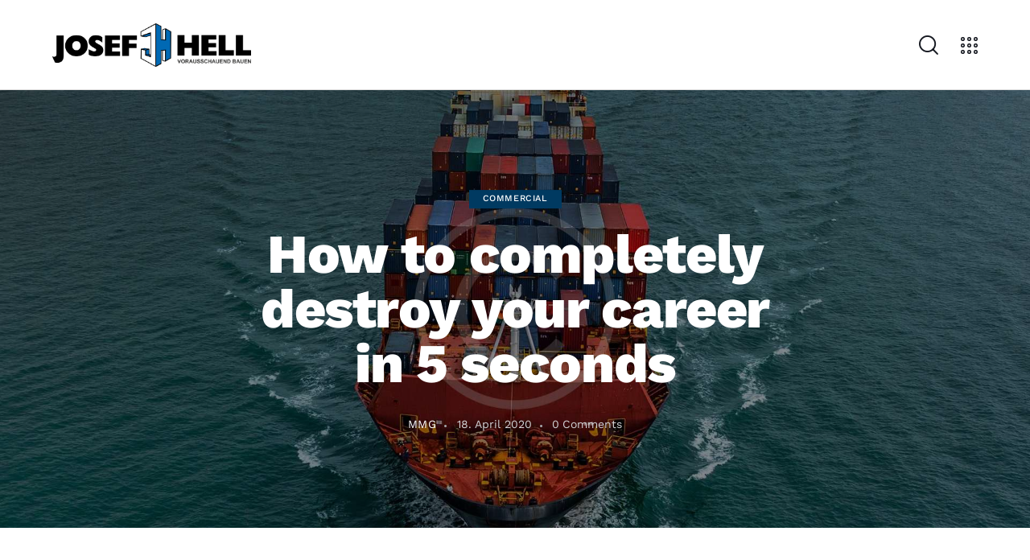

--- FILE ---
content_type: text/html; charset=UTF-8
request_url: https://karriere.josef-hell.de/how-to-completely-destroy-your-career-in-5-seconds/
body_size: 23352
content:
<!DOCTYPE html>
<html lang="de" class="no-js scheme_josef_hell">

<head>
	
		<meta charset="UTF-8">
		<meta name="viewport" content="width=device-width, initial-scale=1">
		<meta name="format-detection" content="telephone=no">
		<link rel="profile" href="//gmpg.org/xfn/11">
					<link rel="pingback" href="https://karriere.josef-hell.de/xmlrpc.php">
			<meta name='robots' content='index, follow, max-image-preview:large, max-snippet:-1, max-video-preview:-1' />

	<!-- This site is optimized with the Yoast SEO plugin v19.6.1 - https://yoast.com/wordpress/plugins/seo/ -->
	<title>How to completely destroy your career in 5 seconds - JOSEF HELL</title>
	<link rel="canonical" href="https://karriere.josef-hell.de/how-to-completely-destroy-your-career-in-5-seconds/" />
	<meta property="og:locale" content="de_DE" />
	<meta property="og:type" content="article" />
	<meta property="og:title" content="How to completely destroy your career in 5 seconds - JOSEF HELL" />
	<meta property="og:description" content="QProin faucibus nec mauris a sodales, sed elementum mi tincidunt. Sed eget viverra egestas nisi in consequat. Fusce sodales augue a accumsan. Cras sollicitudin, ipsum eget blandit pulvinar. Integer tincidunt.&hellip;" />
	<meta property="og:url" content="https://karriere.josef-hell.de/how-to-completely-destroy-your-career-in-5-seconds/" />
	<meta property="og:site_name" content="JOSEF HELL" />
	<meta property="article:publisher" content="https://www.facebook.com/vorausschauend.bauen" />
	<meta property="article:published_time" content="2020-04-18T12:48:00+00:00" />
	<meta property="article:modified_time" content="2021-10-27T09:56:07+00:00" />
	<meta property="og:image" content="https://karriere.josef-hell.de/wp-content/uploads/2020/04/post24-copyright.jpg" />
	<meta property="og:image:width" content="1920" />
	<meta property="og:image:height" content="1626" />
	<meta property="og:image:type" content="image/jpeg" />
	<meta name="author" content="mmg" />
	<meta name="twitter:card" content="summary_large_image" />
	<meta name="twitter:label1" content="Verfasst von" />
	<meta name="twitter:data1" content="mmg" />
	<meta name="twitter:label2" content="Geschätzte Lesezeit" />
	<meta name="twitter:data2" content="2 Minuten" />
	<script type="application/ld+json" class="yoast-schema-graph">{"@context":"https://schema.org","@graph":[{"@type":"Article","@id":"https://karriere.josef-hell.de/how-to-completely-destroy-your-career-in-5-seconds/#article","isPartOf":{"@id":"https://karriere.josef-hell.de/how-to-completely-destroy-your-career-in-5-seconds/"},"author":{"name":"mmg","@id":"https://karriere.josef-hell.de/#/schema/person/be9ba0ab24371271297a85f429674cf3"},"headline":"How to completely destroy your career in 5 seconds","datePublished":"2020-04-18T12:48:00+00:00","dateModified":"2021-10-27T09:56:07+00:00","mainEntityOfPage":{"@id":"https://karriere.josef-hell.de/how-to-completely-destroy-your-career-in-5-seconds/"},"wordCount":446,"commentCount":0,"publisher":{"@id":"https://karriere.josef-hell.de/#organization"},"image":{"@id":"https://karriere.josef-hell.de/how-to-completely-destroy-your-career-in-5-seconds/#primaryimage"},"thumbnailUrl":"https://karriere.josef-hell.de/wp-content/uploads/2020/04/post24-copyright.jpg","keywords":["Ideas","Startup","Style 1","World"],"articleSection":["Commercial"],"inLanguage":"de","potentialAction":[{"@type":"CommentAction","name":"Comment","target":["https://karriere.josef-hell.de/how-to-completely-destroy-your-career-in-5-seconds/#respond"]}]},{"@type":"WebPage","@id":"https://karriere.josef-hell.de/how-to-completely-destroy-your-career-in-5-seconds/","url":"https://karriere.josef-hell.de/how-to-completely-destroy-your-career-in-5-seconds/","name":"How to completely destroy your career in 5 seconds - JOSEF HELL","isPartOf":{"@id":"https://karriere.josef-hell.de/#website"},"primaryImageOfPage":{"@id":"https://karriere.josef-hell.de/how-to-completely-destroy-your-career-in-5-seconds/#primaryimage"},"image":{"@id":"https://karriere.josef-hell.de/how-to-completely-destroy-your-career-in-5-seconds/#primaryimage"},"thumbnailUrl":"https://karriere.josef-hell.de/wp-content/uploads/2020/04/post24-copyright.jpg","datePublished":"2020-04-18T12:48:00+00:00","dateModified":"2021-10-27T09:56:07+00:00","breadcrumb":{"@id":"https://karriere.josef-hell.de/how-to-completely-destroy-your-career-in-5-seconds/#breadcrumb"},"inLanguage":"de","potentialAction":[{"@type":"ReadAction","target":["https://karriere.josef-hell.de/how-to-completely-destroy-your-career-in-5-seconds/"]}]},{"@type":"ImageObject","inLanguage":"de","@id":"https://karriere.josef-hell.de/how-to-completely-destroy-your-career-in-5-seconds/#primaryimage","url":"https://karriere.josef-hell.de/wp-content/uploads/2020/04/post24-copyright.jpg","contentUrl":"https://karriere.josef-hell.de/wp-content/uploads/2020/04/post24-copyright.jpg","width":1920,"height":1626},{"@type":"BreadcrumbList","@id":"https://karriere.josef-hell.de/how-to-completely-destroy-your-career-in-5-seconds/#breadcrumb","itemListElement":[{"@type":"ListItem","position":1,"name":"Startseite","item":"https://karriere.josef-hell.de/"},{"@type":"ListItem","position":2,"name":"How to completely destroy your career in 5 seconds"}]},{"@type":"WebSite","@id":"https://karriere.josef-hell.de/#website","url":"https://karriere.josef-hell.de/","name":"JOSEF HELL","description":"","publisher":{"@id":"https://karriere.josef-hell.de/#organization"},"potentialAction":[{"@type":"SearchAction","target":{"@type":"EntryPoint","urlTemplate":"https://karriere.josef-hell.de/?s={search_term_string}"},"query-input":"required name=search_term_string"}],"inLanguage":"de"},{"@type":"Organization","@id":"https://karriere.josef-hell.de/#organization","name":"Josef Hell Bauunternehmen GmbH","url":"https://karriere.josef-hell.de/","sameAs":["https://www.facebook.com/vorausschauend.bauen"],"logo":{"@type":"ImageObject","inLanguage":"de","@id":"https://karriere.josef-hell.de/#/schema/logo/image/","url":"https://karriere.josef-hell.de/wp-content/uploads/logo-schwarz@2x.png","contentUrl":"https://karriere.josef-hell.de/wp-content/uploads/logo-schwarz@2x.png","width":611,"height":137,"caption":"Josef Hell Bauunternehmen GmbH"},"image":{"@id":"https://karriere.josef-hell.de/#/schema/logo/image/"}},{"@type":"Person","@id":"https://karriere.josef-hell.de/#/schema/person/be9ba0ab24371271297a85f429674cf3","name":"mmg","sameAs":["https://karriere.josef-hell.de"]}]}</script>
	<!-- / Yoast SEO plugin. -->


<link rel='dns-prefetch' href='//s.w.org' />
<link rel="alternate" type="application/rss+xml" title="JOSEF HELL &raquo; Feed" href="https://karriere.josef-hell.de/feed/" />
<link rel="alternate" type="application/rss+xml" title="JOSEF HELL &raquo; Kommentar-Feed" href="https://karriere.josef-hell.de/comments/feed/" />
<link rel="alternate" type="application/rss+xml" title="JOSEF HELL &raquo; How to completely destroy your career in 5 seconds-Kommentar-Feed" href="https://karriere.josef-hell.de/how-to-completely-destroy-your-career-in-5-seconds/feed/" />
			<meta property="og:type" content="article" />
			<meta property="og:url" content="https://karriere.josef-hell.de/how-to-completely-destroy-your-career-in-5-seconds/" />
			<meta property="og:title" content="How to completely destroy your career in 5 seconds" />
			<meta property="og:description" content="
QProin faucibus nec mauris a sodales, sed elementum mi tincidunt. Sed eget viverra egestas nisi in consequat. Fusce sodales augue a accumsan. Cras sollicitudin, ipsum eget blandit pulvinar. Integer tincidunt. Cras dapibus. Vivamus elementum semper nisi. Aenean vulputate eleifend tellus. Aenean leo ligula, porttitor eu, consequat vitae, eleifend ac, enim.



Sed ut perspiciatis, unde omnis" />  
							<meta property="og:image" content="https://karriere.josef-hell.de/wp-content/uploads/2020/04/post24-copyright.jpg"/>
				<link property="stylesheet" rel='stylesheet' id='trx_addons-icons-css'  href='https://karriere.josef-hell.de/wp-content/plugins/trx_addons/css/font-icons/css/trx_addons_icons.css' type='text/css' media='all' />
<link property="stylesheet" rel='stylesheet' id='pathfinder-font-Libre-Franklin-css'  href='https://karriere.josef-hell.de/webfonts/libre-franklin.css' type='text/css' media='all' />
<link property="stylesheet" rel='stylesheet' id='pathfinder-font-Work-Sans-css'  href='https://karriere.josef-hell.de/webfonts/work-sans.css' type='text/css' media='all' />
<link property="stylesheet" rel='stylesheet' id='pathfinder-fontello-css'  href='https://karriere.josef-hell.de/wp-content/themes/pathfinder/skins/default/css/font-icons/css/fontello.css' type='text/css' media='all' />
<link property="stylesheet" rel='stylesheet' id='wp-block-library-css'  href='https://karriere.josef-hell.de/wp-includes/css/dist/block-library/style.min.css?ver=6.0.11' type='text/css' media='all' />
<style id='global-styles-inline-css' type='text/css'>
body{--wp--preset--color--black: #000000;--wp--preset--color--cyan-bluish-gray: #abb8c3;--wp--preset--color--white: #ffffff;--wp--preset--color--pale-pink: #f78da7;--wp--preset--color--vivid-red: #cf2e2e;--wp--preset--color--luminous-vivid-orange: #ff6900;--wp--preset--color--luminous-vivid-amber: #fcb900;--wp--preset--color--light-green-cyan: #7bdcb5;--wp--preset--color--vivid-green-cyan: #00d084;--wp--preset--color--pale-cyan-blue: #8ed1fc;--wp--preset--color--vivid-cyan-blue: #0693e3;--wp--preset--color--vivid-purple: #9b51e0;--wp--preset--color--bg-color: #FFFFFF;--wp--preset--color--bd-color: #DBDBDB;--wp--preset--color--text-dark: #161921;--wp--preset--color--text-light: #A5A6AA;--wp--preset--color--text-link: #003a61;--wp--preset--color--text-hover: #003a61;--wp--preset--color--text-link-2: #003a61;--wp--preset--color--text-hover-2: #003a61;--wp--preset--color--text-link-3: #2948D0;--wp--preset--color--text-hover-3: #1530A8;--wp--preset--gradient--vivid-cyan-blue-to-vivid-purple: linear-gradient(135deg,rgba(6,147,227,1) 0%,rgb(155,81,224) 100%);--wp--preset--gradient--light-green-cyan-to-vivid-green-cyan: linear-gradient(135deg,rgb(122,220,180) 0%,rgb(0,208,130) 100%);--wp--preset--gradient--luminous-vivid-amber-to-luminous-vivid-orange: linear-gradient(135deg,rgba(252,185,0,1) 0%,rgba(255,105,0,1) 100%);--wp--preset--gradient--luminous-vivid-orange-to-vivid-red: linear-gradient(135deg,rgba(255,105,0,1) 0%,rgb(207,46,46) 100%);--wp--preset--gradient--very-light-gray-to-cyan-bluish-gray: linear-gradient(135deg,rgb(238,238,238) 0%,rgb(169,184,195) 100%);--wp--preset--gradient--cool-to-warm-spectrum: linear-gradient(135deg,rgb(74,234,220) 0%,rgb(151,120,209) 20%,rgb(207,42,186) 40%,rgb(238,44,130) 60%,rgb(251,105,98) 80%,rgb(254,248,76) 100%);--wp--preset--gradient--blush-light-purple: linear-gradient(135deg,rgb(255,206,236) 0%,rgb(152,150,240) 100%);--wp--preset--gradient--blush-bordeaux: linear-gradient(135deg,rgb(254,205,165) 0%,rgb(254,45,45) 50%,rgb(107,0,62) 100%);--wp--preset--gradient--luminous-dusk: linear-gradient(135deg,rgb(255,203,112) 0%,rgb(199,81,192) 50%,rgb(65,88,208) 100%);--wp--preset--gradient--pale-ocean: linear-gradient(135deg,rgb(255,245,203) 0%,rgb(182,227,212) 50%,rgb(51,167,181) 100%);--wp--preset--gradient--electric-grass: linear-gradient(135deg,rgb(202,248,128) 0%,rgb(113,206,126) 100%);--wp--preset--gradient--midnight: linear-gradient(135deg,rgb(2,3,129) 0%,rgb(40,116,252) 100%);--wp--preset--duotone--dark-grayscale: url('#wp-duotone-dark-grayscale');--wp--preset--duotone--grayscale: url('#wp-duotone-grayscale');--wp--preset--duotone--purple-yellow: url('#wp-duotone-purple-yellow');--wp--preset--duotone--blue-red: url('#wp-duotone-blue-red');--wp--preset--duotone--midnight: url('#wp-duotone-midnight');--wp--preset--duotone--magenta-yellow: url('#wp-duotone-magenta-yellow');--wp--preset--duotone--purple-green: url('#wp-duotone-purple-green');--wp--preset--duotone--blue-orange: url('#wp-duotone-blue-orange');--wp--preset--font-size--small: 13px;--wp--preset--font-size--medium: 20px;--wp--preset--font-size--large: 36px;--wp--preset--font-size--x-large: 42px;}.has-black-color{color: var(--wp--preset--color--black) !important;}.has-cyan-bluish-gray-color{color: var(--wp--preset--color--cyan-bluish-gray) !important;}.has-white-color{color: var(--wp--preset--color--white) !important;}.has-pale-pink-color{color: var(--wp--preset--color--pale-pink) !important;}.has-vivid-red-color{color: var(--wp--preset--color--vivid-red) !important;}.has-luminous-vivid-orange-color{color: var(--wp--preset--color--luminous-vivid-orange) !important;}.has-luminous-vivid-amber-color{color: var(--wp--preset--color--luminous-vivid-amber) !important;}.has-light-green-cyan-color{color: var(--wp--preset--color--light-green-cyan) !important;}.has-vivid-green-cyan-color{color: var(--wp--preset--color--vivid-green-cyan) !important;}.has-pale-cyan-blue-color{color: var(--wp--preset--color--pale-cyan-blue) !important;}.has-vivid-cyan-blue-color{color: var(--wp--preset--color--vivid-cyan-blue) !important;}.has-vivid-purple-color{color: var(--wp--preset--color--vivid-purple) !important;}.has-black-background-color{background-color: var(--wp--preset--color--black) !important;}.has-cyan-bluish-gray-background-color{background-color: var(--wp--preset--color--cyan-bluish-gray) !important;}.has-white-background-color{background-color: var(--wp--preset--color--white) !important;}.has-pale-pink-background-color{background-color: var(--wp--preset--color--pale-pink) !important;}.has-vivid-red-background-color{background-color: var(--wp--preset--color--vivid-red) !important;}.has-luminous-vivid-orange-background-color{background-color: var(--wp--preset--color--luminous-vivid-orange) !important;}.has-luminous-vivid-amber-background-color{background-color: var(--wp--preset--color--luminous-vivid-amber) !important;}.has-light-green-cyan-background-color{background-color: var(--wp--preset--color--light-green-cyan) !important;}.has-vivid-green-cyan-background-color{background-color: var(--wp--preset--color--vivid-green-cyan) !important;}.has-pale-cyan-blue-background-color{background-color: var(--wp--preset--color--pale-cyan-blue) !important;}.has-vivid-cyan-blue-background-color{background-color: var(--wp--preset--color--vivid-cyan-blue) !important;}.has-vivid-purple-background-color{background-color: var(--wp--preset--color--vivid-purple) !important;}.has-black-border-color{border-color: var(--wp--preset--color--black) !important;}.has-cyan-bluish-gray-border-color{border-color: var(--wp--preset--color--cyan-bluish-gray) !important;}.has-white-border-color{border-color: var(--wp--preset--color--white) !important;}.has-pale-pink-border-color{border-color: var(--wp--preset--color--pale-pink) !important;}.has-vivid-red-border-color{border-color: var(--wp--preset--color--vivid-red) !important;}.has-luminous-vivid-orange-border-color{border-color: var(--wp--preset--color--luminous-vivid-orange) !important;}.has-luminous-vivid-amber-border-color{border-color: var(--wp--preset--color--luminous-vivid-amber) !important;}.has-light-green-cyan-border-color{border-color: var(--wp--preset--color--light-green-cyan) !important;}.has-vivid-green-cyan-border-color{border-color: var(--wp--preset--color--vivid-green-cyan) !important;}.has-pale-cyan-blue-border-color{border-color: var(--wp--preset--color--pale-cyan-blue) !important;}.has-vivid-cyan-blue-border-color{border-color: var(--wp--preset--color--vivid-cyan-blue) !important;}.has-vivid-purple-border-color{border-color: var(--wp--preset--color--vivid-purple) !important;}.has-vivid-cyan-blue-to-vivid-purple-gradient-background{background: var(--wp--preset--gradient--vivid-cyan-blue-to-vivid-purple) !important;}.has-light-green-cyan-to-vivid-green-cyan-gradient-background{background: var(--wp--preset--gradient--light-green-cyan-to-vivid-green-cyan) !important;}.has-luminous-vivid-amber-to-luminous-vivid-orange-gradient-background{background: var(--wp--preset--gradient--luminous-vivid-amber-to-luminous-vivid-orange) !important;}.has-luminous-vivid-orange-to-vivid-red-gradient-background{background: var(--wp--preset--gradient--luminous-vivid-orange-to-vivid-red) !important;}.has-very-light-gray-to-cyan-bluish-gray-gradient-background{background: var(--wp--preset--gradient--very-light-gray-to-cyan-bluish-gray) !important;}.has-cool-to-warm-spectrum-gradient-background{background: var(--wp--preset--gradient--cool-to-warm-spectrum) !important;}.has-blush-light-purple-gradient-background{background: var(--wp--preset--gradient--blush-light-purple) !important;}.has-blush-bordeaux-gradient-background{background: var(--wp--preset--gradient--blush-bordeaux) !important;}.has-luminous-dusk-gradient-background{background: var(--wp--preset--gradient--luminous-dusk) !important;}.has-pale-ocean-gradient-background{background: var(--wp--preset--gradient--pale-ocean) !important;}.has-electric-grass-gradient-background{background: var(--wp--preset--gradient--electric-grass) !important;}.has-midnight-gradient-background{background: var(--wp--preset--gradient--midnight) !important;}.has-small-font-size{font-size: var(--wp--preset--font-size--small) !important;}.has-medium-font-size{font-size: var(--wp--preset--font-size--medium) !important;}.has-large-font-size{font-size: var(--wp--preset--font-size--large) !important;}.has-x-large-font-size{font-size: var(--wp--preset--font-size--x-large) !important;}
</style>
<link property="stylesheet" rel='stylesheet' id='contact-form-7-css'  href='https://karriere.josef-hell.de/wp-content/plugins/contact-form-7/includes/css/styles.css?ver=5.6.3' type='text/css' media='all' />
<link property="stylesheet" rel='stylesheet' id='mfcf7_zl_button_style-css'  href='https://karriere.josef-hell.de/wp-content/plugins/multiline-files-for-contact-form-7/css/style.css?12&#038;ver=6.0.11' type='text/css' media='all' />
<link property="stylesheet" rel='stylesheet' id='magnific-popup-css'  href='https://karriere.josef-hell.de/wp-content/plugins/trx_addons/js/magnific/magnific-popup.min.css' type='text/css' media='all' />
<link property="stylesheet" rel='stylesheet' id='trx_addons-css'  href='https://karriere.josef-hell.de/wp-content/plugins/trx_addons/css/__styles-full.css' type='text/css' media='all' />
<link property="stylesheet" rel='stylesheet' id='trx_addons-animations-css'  href='https://karriere.josef-hell.de/wp-content/plugins/trx_addons/css/trx_addons.animations.css' type='text/css' media='all' />
<link property="stylesheet" rel='stylesheet' id='elementor-icons-css'  href='https://karriere.josef-hell.de/wp-content/plugins/elementor/assets/lib/eicons/css/elementor-icons.min.css?ver=5.14.0' type='text/css' media='all' />
<link property="stylesheet" rel='stylesheet' id='elementor-frontend-legacy-css'  href='https://karriere.josef-hell.de/wp-content/plugins/elementor/assets/css/frontend-legacy.min.css?ver=3.5.5' type='text/css' media='all' />
<link property="stylesheet" rel='stylesheet' id='elementor-frontend-css'  href='https://karriere.josef-hell.de/wp-content/plugins/elementor/assets/css/frontend.min.css?ver=3.5.5' type='text/css' media='all' />
<style id='elementor-frontend-inline-css' type='text/css'>
.elementor-kit-15{--e-global-typography-primary-font-weight:600;--e-global-typography-secondary-font-weight:400;--e-global-typography-text-font-weight:400;--e-global-typography-accent-font-weight:500;}.elementor-section.elementor-section-boxed > .elementor-container{max-width:1320px;}.elementor-widget:not(:last-child){margin-bottom:0px;}{}.sc_layouts_title_caption{display:var(--page-title-display);}@media(max-width:1024px){.elementor-section.elementor-section-boxed > .elementor-container{max-width:1024px;}}@media(max-width:767px){.elementor-section.elementor-section-boxed > .elementor-container{max-width:767px;}}
</style>
<link property="stylesheet" rel='stylesheet' id='pathfinder-style-css'  href='https://karriere.josef-hell.de/wp-content/themes/pathfinder/style.css' type='text/css' media='all' />
<link property="stylesheet" rel='stylesheet' id='mediaelement-css'  href='https://karriere.josef-hell.de/wp-includes/js/mediaelement/mediaelementplayer-legacy.min.css?ver=4.2.16' type='text/css' media='all' />
<link property="stylesheet" rel='stylesheet' id='wp-mediaelement-css'  href='https://karriere.josef-hell.de/wp-includes/js/mediaelement/wp-mediaelement.min.css?ver=6.0.11' type='text/css' media='all' />
<link property="stylesheet" rel='stylesheet' id='pathfinder-skin-default-css'  href='https://karriere.josef-hell.de/wp-content/themes/pathfinder/skins/default/css/style.css' type='text/css' media='all' />
<link property="stylesheet" rel='stylesheet' id='pathfinder-plugins-css'  href='https://karriere.josef-hell.de/wp-content/themes/pathfinder/skins/default/css/__plugins-full.css' type='text/css' media='all' />
<link property="stylesheet" rel='stylesheet' id='pathfinder-extra-skin-default-css'  href='https://karriere.josef-hell.de/wp-content/themes/pathfinder/skins/default/extra-style.css' type='text/css' media='all' />
<link property="stylesheet" rel='stylesheet' id='pathfinder-custom-css'  href='https://karriere.josef-hell.de/wp-content/themes/pathfinder/skins/default/css/__custom.css' type='text/css' media='all' />
<link property="stylesheet" rel='stylesheet' id='pathfinder-child-css'  href='https://karriere.josef-hell.de/wp-content/themes/pathfinder-child/style.css' type='text/css' media='all' />
<link property="stylesheet" rel='stylesheet' id='trx_addons-responsive-css'  href='https://karriere.josef-hell.de/wp-content/plugins/trx_addons/css/__responsive-full.css' type='text/css' media='(max-width:1439px)' />
<link property="stylesheet" rel='stylesheet' id='pathfinder-responsive-css'  href='https://karriere.josef-hell.de/wp-content/themes/pathfinder/skins/default/css/__responsive-full.css' type='text/css' media='(max-width:1679px)' />
<link property="stylesheet" rel='stylesheet' id='pathfinder-responsive-child-css'  href='https://karriere.josef-hell.de/wp-content/themes/pathfinder-child/responsive.css' type='text/css' media='(max-width:1679px)' />
<script type='text/javascript' src='https://karriere.josef-hell.de/wp-includes/js/jquery/jquery.min.js?ver=3.6.0' id='jquery-core-js'></script>
<script type='text/javascript' src='https://karriere.josef-hell.de/wp-includes/js/jquery/jquery-migrate.min.js?ver=3.3.2' id='jquery-migrate-js'></script>
<link rel="https://api.w.org/" href="https://karriere.josef-hell.de/wp-json/" /><link rel="alternate" type="application/json" href="https://karriere.josef-hell.de/wp-json/wp/v2/posts/2805" /><link rel="EditURI" type="application/rsd+xml" title="RSD" href="https://karriere.josef-hell.de/xmlrpc.php?rsd" />
<link rel="wlwmanifest" type="application/wlwmanifest+xml" href="https://karriere.josef-hell.de/wp-includes/wlwmanifest.xml" /> 
<meta name="generator" content="WordPress 6.0.11" />
<link rel='shortlink' href='https://karriere.josef-hell.de/?p=2805' />
<link rel="alternate" type="application/json+oembed" href="https://karriere.josef-hell.de/wp-json/oembed/1.0/embed?url=https%3A%2F%2Fkarriere.josef-hell.de%2Fhow-to-completely-destroy-your-career-in-5-seconds%2F" />
<link rel="alternate" type="text/xml+oembed" href="https://karriere.josef-hell.de/wp-json/oembed/1.0/embed?url=https%3A%2F%2Fkarriere.josef-hell.de%2Fhow-to-completely-destroy-your-career-in-5-seconds%2F&#038;format=xml" />
<meta name="cdp-version" content="1.3.1" /><meta name="generator" content="Powered by Slider Revolution 6.5.17 - responsive, Mobile-Friendly Slider Plugin for WordPress with comfortable drag and drop interface." />
<link rel="icon" href="https://karriere.josef-hell.de/wp-content/uploads/cropped-favicon-32x32.png" sizes="32x32" />
<link rel="icon" href="https://karriere.josef-hell.de/wp-content/uploads/cropped-favicon-192x192.png" sizes="192x192" />
<link rel="apple-touch-icon" href="https://karriere.josef-hell.de/wp-content/uploads/cropped-favicon-180x180.png" />
<meta name="msapplication-TileImage" content="https://karriere.josef-hell.de/wp-content/uploads/cropped-favicon-270x270.png" />
<script>function setREVStartSize(e){
			//window.requestAnimationFrame(function() {
				window.RSIW = window.RSIW===undefined ? window.innerWidth : window.RSIW;
				window.RSIH = window.RSIH===undefined ? window.innerHeight : window.RSIH;
				try {
					var pw = document.getElementById(e.c).parentNode.offsetWidth,
						newh;
					pw = pw===0 || isNaN(pw) ? window.RSIW : pw;
					e.tabw = e.tabw===undefined ? 0 : parseInt(e.tabw);
					e.thumbw = e.thumbw===undefined ? 0 : parseInt(e.thumbw);
					e.tabh = e.tabh===undefined ? 0 : parseInt(e.tabh);
					e.thumbh = e.thumbh===undefined ? 0 : parseInt(e.thumbh);
					e.tabhide = e.tabhide===undefined ? 0 : parseInt(e.tabhide);
					e.thumbhide = e.thumbhide===undefined ? 0 : parseInt(e.thumbhide);
					e.mh = e.mh===undefined || e.mh=="" || e.mh==="auto" ? 0 : parseInt(e.mh,0);
					if(e.layout==="fullscreen" || e.l==="fullscreen")
						newh = Math.max(e.mh,window.RSIH);
					else{
						e.gw = Array.isArray(e.gw) ? e.gw : [e.gw];
						for (var i in e.rl) if (e.gw[i]===undefined || e.gw[i]===0) e.gw[i] = e.gw[i-1];
						e.gh = e.el===undefined || e.el==="" || (Array.isArray(e.el) && e.el.length==0)? e.gh : e.el;
						e.gh = Array.isArray(e.gh) ? e.gh : [e.gh];
						for (var i in e.rl) if (e.gh[i]===undefined || e.gh[i]===0) e.gh[i] = e.gh[i-1];
											
						var nl = new Array(e.rl.length),
							ix = 0,
							sl;
						e.tabw = e.tabhide>=pw ? 0 : e.tabw;
						e.thumbw = e.thumbhide>=pw ? 0 : e.thumbw;
						e.tabh = e.tabhide>=pw ? 0 : e.tabh;
						e.thumbh = e.thumbhide>=pw ? 0 : e.thumbh;
						for (var i in e.rl) nl[i] = e.rl[i]<window.RSIW ? 0 : e.rl[i];
						sl = nl[0];
						for (var i in nl) if (sl>nl[i] && nl[i]>0) { sl = nl[i]; ix=i;}
						var m = pw>(e.gw[ix]+e.tabw+e.thumbw) ? 1 : (pw-(e.tabw+e.thumbw)) / (e.gw[ix]);
						newh =  (e.gh[ix] * m) + (e.tabh + e.thumbh);
					}
					var el = document.getElementById(e.c);
					if (el!==null && el) el.style.height = newh+"px";
					el = document.getElementById(e.c+"_wrapper");
					if (el!==null && el) {
						el.style.height = newh+"px";
						el.style.display = "block";
					}
				} catch(e){
					console.log("Failure at Presize of Slider:" + e)
				}
			//});
		  };</script>
		<style type="text/css" id="wp-custom-css">
			/* PORTAL */

.portal-content { pointer-events: none !important; }

.portal-content h1 { color: #fff; line-height: 1.0; letter-spacing: -1px; margin: 6px 0 0; }

.portal-content span { text-transform: uppercase; }

.portal-footer-links a { font-size: 14px !important; font-weight: 700 !important; letter-spacing: -0.5px !important; text-transform: uppercase !important; }

body.page-id-18789 footer { display: none; }

body.page-id-18789 .elementor-image { overflow: hidden; }

body.page-id-18789 .elementor-widget-container .elementor-image a img { width: 100vw; }


/* HEADER */

rs-row-wrap { margin: auto; max-width: 1290px; }

li#menu-item-19474 a:after, li#menu-item-19473 a:after, li#menu-item-20239 a:after, li#menu-item-20240 a:after { display: none !important; }


/* COOKIE NOTICE */

.cookie-notice-container a { color: #fff; text-decoration: underline; }

/* CONTENT */

h1.sc_item_title { line-height: 0.9em; }

.sc_item_subtitle { color: #003A61; }

.sc_services_cool .sc_services_item_title { font-weight: 800; }

.swiper-pagination-bullet, .sc_testimonials_alter .slider_controls_wrap>a, .scroll_to_top_style_default { border-radius: 0 !important; }

a.sc_icons_item_more_link { display: none !important; }

.scroll_to_top_style_default { border-color: #003A61; background-color: #003A61; }

.scroll_to_top_style_default:hover { border-color: #000; background-color: #000; }

[data-mouse-helper-hide-cursor="1"], [data-mouse-helper-hide-cursor="1"] * { cursor: inherit !important; }

.post_footer, .related_wrap { display: none; }


/* SERVICES ITEM */
.sc_services_classic .sc_services_item_title { font-size: 1.5em; }

.sc_services_classic .sc_services_item.with_image .sc_services_item_content:after { opacity: 0.2; }

@media (max-width: 1439px) {
	.sc_services_classic .sc_services_item_title { font-size: 1.2em; }
}

@media (max-width: 1279px) {
.sc_services_classic .sc_services_item_title { font-size: 1.3em; }
}


/* KONTAKTFORMULAR */

span.h-contact-form { color: #a5a6aa; display: block; margin-bottom: -20px; margin-top: 36px; text-transform: uppercase; }

.wpcf7 .select_container { margin-bottom: -10px; }

.wpcf7 textarea { height: 10em; }


/* RESPONSIVE DESIGN */

@media (max-width: 767px) {
	
	/* PORTAL */
	
	.section-portal { margin-top: 8vh; }
	
	/* HEADER */
	
	.slider-title br { display: none; }
	
	
	/* GLOBAL */
	
	.body_style_fullscreen .post_content>.elementor .elementor-section.elementor-section-full_width>.elementor-container.elementor-column-gap-no, .body_style_fullscreen [class*="type-cpt_"]>[class*="_page_content"]>.elementor .elementor-section.elementor-section-full_width>.elementor-container.elementor-column-gap-no { margin-left: 0; margin-right: 0; }
	
	.sc_icons_divider .trx_addons_columns_wrap.columns_padding_bottom.columns_in_single_row>[class*="trx_addons_column-"][class*="-tablet"] { padding-bottom: 48px; }
		.sc_icons_divider.sc_icons_size_large .sc_icons_icon:before, .sc_icons_divider.sc_icons_size_large .sc_icons_icon>span:before { font-size: 4em; }
	
	
	/* KONTAKT */
	
	input[type=checkbox] + .wpcf7-list-item-label a { display: inherit; }
	
}		</style>
		
<style id="elementor-post-17042">.elementor-17042 .elementor-element.elementor-element-0e8aff4 > .elementor-container > .elementor-row > .elementor-column > .elementor-column-wrap > .elementor-widget-wrap{align-content:center;align-items:center;}.elementor-17042 .elementor-element.elementor-element-0e8aff4{border-style:solid;border-width:0px 0px 1px 0px;border-color:#DBDBDB;transition:background 0.3s, border 0.3s, border-radius 0.3s, box-shadow 0.3s;padding:20px 50px 20px 50px;}.elementor-17042 .elementor-element.elementor-element-0e8aff4 > .elementor-background-overlay{transition:background 0.3s, border-radius 0.3s, opacity 0.3s;}.elementor-17042 .elementor-element.elementor-element-a22dd0e .logo_image{max-height:54px;}.elementor-17042 .elementor-element.elementor-element-ad64d2d > .elementor-widget-container{margin:0px 0px 0px 8px;}.elementor-17042 .elementor-element.elementor-element-1a3b9df .elementor-icon-wrapper{text-align:center;}.elementor-17042 .elementor-element.elementor-element-1a3b9df .elementor-icon i, .elementor-17042 .elementor-element.elementor-element-1a3b9df .elementor-icon svg{transform:rotate(0deg);}.elementor-17042 .elementor-element.elementor-element-1a3b9df > .elementor-widget-container{margin:0px 0px -4px 5px;}.elementor-17042 .elementor-element.elementor-element-e3bdce2 > .elementor-container > .elementor-row > .elementor-column > .elementor-column-wrap > .elementor-widget-wrap{align-content:center;align-items:center;}.elementor-17042 .elementor-element.elementor-element-e3bdce2{border-style:solid;border-width:0px 0px 1px 0px;border-color:#DBDBDB;transition:background 0.3s, border 0.3s, border-radius 0.3s, box-shadow 0.3s;padding:20px 0px 20px 0px;}.elementor-17042 .elementor-element.elementor-element-e3bdce2 > .elementor-background-overlay{transition:background 0.3s, border-radius 0.3s, opacity 0.3s;}.elementor-17042 .elementor-element.elementor-element-248be5c .logo_image{max-height:54px;}.elementor-17042 .elementor-element.elementor-element-52086e4 > .elementor-widget-container{margin:0px 0px 0px 8px;}.elementor-17042 .elementor-element.elementor-element-d4f79ee .elementor-icon-wrapper{text-align:center;}.elementor-17042 .elementor-element.elementor-element-d4f79ee .elementor-icon i, .elementor-17042 .elementor-element.elementor-element-d4f79ee .elementor-icon svg{transform:rotate(0deg);}.elementor-17042 .elementor-element.elementor-element-d4f79ee > .elementor-widget-container{margin:0px 0px -6px 5px;}@media(max-width:767px){.elementor-17042 .elementor-element.elementor-element-5d73a1c{width:50%;}.elementor-17042 .elementor-element.elementor-element-8086eba{width:50%;}}@media(min-width:768px){.elementor-17042 .elementor-element.elementor-element-5d73a1c{width:40%;}.elementor-17042 .elementor-element.elementor-element-8086eba{width:60%;}}</style>
<style>.elementor-17042 .elementor-element.elementor-element-0e8aff4 > .elementor-container > .elementor-row > .elementor-column > .elementor-column-wrap > .elementor-widget-wrap{align-content:center;align-items:center;}.elementor-17042 .elementor-element.elementor-element-0e8aff4{border-style:solid;border-width:0px 0px 1px 0px;border-color:#DBDBDB;transition:background 0.3s, border 0.3s, border-radius 0.3s, box-shadow 0.3s;padding:20px 50px 20px 50px;}.elementor-17042 .elementor-element.elementor-element-0e8aff4 > .elementor-background-overlay{transition:background 0.3s, border-radius 0.3s, opacity 0.3s;}.elementor-17042 .elementor-element.elementor-element-a22dd0e .logo_image{max-height:54px;}.elementor-17042 .elementor-element.elementor-element-ad64d2d > .elementor-widget-container{margin:0px 0px 0px 8px;}.elementor-17042 .elementor-element.elementor-element-1a3b9df .elementor-icon-wrapper{text-align:center;}.elementor-17042 .elementor-element.elementor-element-1a3b9df .elementor-icon i, .elementor-17042 .elementor-element.elementor-element-1a3b9df .elementor-icon svg{transform:rotate(0deg);}.elementor-17042 .elementor-element.elementor-element-1a3b9df > .elementor-widget-container{margin:0px 0px -4px 5px;}.elementor-17042 .elementor-element.elementor-element-e3bdce2 > .elementor-container > .elementor-row > .elementor-column > .elementor-column-wrap > .elementor-widget-wrap{align-content:center;align-items:center;}.elementor-17042 .elementor-element.elementor-element-e3bdce2{border-style:solid;border-width:0px 0px 1px 0px;border-color:#DBDBDB;transition:background 0.3s, border 0.3s, border-radius 0.3s, box-shadow 0.3s;padding:20px 0px 20px 0px;}.elementor-17042 .elementor-element.elementor-element-e3bdce2 > .elementor-background-overlay{transition:background 0.3s, border-radius 0.3s, opacity 0.3s;}.elementor-17042 .elementor-element.elementor-element-248be5c .logo_image{max-height:54px;}.elementor-17042 .elementor-element.elementor-element-52086e4 > .elementor-widget-container{margin:0px 0px 0px 8px;}.elementor-17042 .elementor-element.elementor-element-d4f79ee .elementor-icon-wrapper{text-align:center;}.elementor-17042 .elementor-element.elementor-element-d4f79ee .elementor-icon i, .elementor-17042 .elementor-element.elementor-element-d4f79ee .elementor-icon svg{transform:rotate(0deg);}.elementor-17042 .elementor-element.elementor-element-d4f79ee > .elementor-widget-container{margin:0px 0px -6px 5px;}@media(max-width:767px){.elementor-17042 .elementor-element.elementor-element-5d73a1c{width:50%;}.elementor-17042 .elementor-element.elementor-element-8086eba{width:50%;}}@media(min-width:768px){.elementor-17042 .elementor-element.elementor-element-5d73a1c{width:40%;}.elementor-17042 .elementor-element.elementor-element-8086eba{width:60%;}}</style>
<style></style>
<style id="elementor-post-4509">.elementor-4509 .elementor-element.elementor-element-67b4187 > .elementor-container > .elementor-row > .elementor-column > .elementor-column-wrap > .elementor-widget-wrap{align-content:space-between;align-items:space-between;}.elementor-4509 .elementor-element.elementor-element-1c135e79 .logo_image{max-height:54px;}.elementor-4509 .elementor-element.elementor-element-1c135e79 > .elementor-widget-container{margin:0px 0px 15px 0px;}.elementor-4509 .elementor-element.elementor-element-6655a08c .sc_item_title_text{-webkit-text-stroke-width:0px;}.elementor-4509 .elementor-element.elementor-element-6655a08c .sc_item_title_text2{-webkit-text-stroke-width:0px;}.elementor-4509 .elementor-element.elementor-element-8d88f99{border-style:solid;border-width:1px 0px 0px 0px;border-color:#DDDDDD;transition:background 0.3s, border 0.3s, border-radius 0.3s, box-shadow 0.3s;margin-top:15px;margin-bottom:0px;padding:45px 0px 0px 0px;}.elementor-4509 .elementor-element.elementor-element-8d88f99 > .elementor-background-overlay{transition:background 0.3s, border-radius 0.3s, opacity 0.3s;}.elementor-4509 .elementor-element.elementor-element-efdd0a4 .elementor-spacer-inner{height:10px;}.elementor-4509 .elementor-element.elementor-element-013bb75 .elementor-spacer-inner{height:5px;}</style>
<style>.elementor-4509 .elementor-element.elementor-element-67b4187 > .elementor-container > .elementor-row > .elementor-column > .elementor-column-wrap > .elementor-widget-wrap{align-content:space-between;align-items:space-between;}.elementor-4509 .elementor-element.elementor-element-1c135e79 .logo_image{max-height:54px;}.elementor-4509 .elementor-element.elementor-element-1c135e79 > .elementor-widget-container{margin:0px 0px 15px 0px;}.elementor-4509 .elementor-element.elementor-element-6655a08c .sc_item_title_text{-webkit-text-stroke-width:0px;}.elementor-4509 .elementor-element.elementor-element-6655a08c .sc_item_title_text2{-webkit-text-stroke-width:0px;}.elementor-4509 .elementor-element.elementor-element-8d88f99{border-style:solid;border-width:1px 0px 0px 0px;border-color:#DDDDDD;transition:background 0.3s, border 0.3s, border-radius 0.3s, box-shadow 0.3s;margin-top:15px;margin-bottom:0px;padding:45px 0px 0px 0px;}.elementor-4509 .elementor-element.elementor-element-8d88f99 > .elementor-background-overlay{transition:background 0.3s, border-radius 0.3s, opacity 0.3s;}.elementor-4509 .elementor-element.elementor-element-efdd0a4 .elementor-spacer-inner{height:10px;}.elementor-4509 .elementor-element.elementor-element-013bb75 .elementor-spacer-inner{height:5px;}</style>
<style>.wp-container-2 {display: flex;gap: 0.5em;flex-wrap: wrap;align-items: center;}.wp-container-2 > * { margin: 0; }</style>
<style>.wp-container-4 {display: flex;gap: 0.5em;flex-wrap: wrap;align-items: center;}.wp-container-4 > * { margin: 0; }</style>
<style>.wp-container-6 {display: flex;gap: 0.5em;flex-wrap: wrap;align-items: center;}.wp-container-6 > * { margin: 0; }</style>
<style>.wp-container-8 {display: flex;gap: 0.5em;flex-wrap: wrap;align-items: center;}.wp-container-8 > * { margin: 0; }</style>
<style> .wp-block-gallery-1{ --wp--style--unstable-gallery-gap: var( --wp--style--gallery-gap-default, var( --gallery-block--gutter-size, var( --wp--style--block-gap, 0.5em ) ) ); gap: var( --wp--style--gallery-gap-default, var( --gallery-block--gutter-size, var( --wp--style--block-gap, 0.5em ) ) )}</style>
<style> .wp-block-gallery-3{ --wp--style--unstable-gallery-gap: var( --wp--style--gallery-gap-default, var( --gallery-block--gutter-size, var( --wp--style--block-gap, 0.5em ) ) ); gap: var( --wp--style--gallery-gap-default, var( --gallery-block--gutter-size, var( --wp--style--block-gap, 0.5em ) ) )}</style>
<style> .wp-block-gallery-5{ --wp--style--unstable-gallery-gap: var( --wp--style--gallery-gap-default, var( --gallery-block--gutter-size, var( --wp--style--block-gap, 0.5em ) ) ); gap: var( --wp--style--gallery-gap-default, var( --gallery-block--gutter-size, var( --wp--style--block-gap, 0.5em ) ) )}</style>
<style> .wp-block-gallery-7{ --wp--style--unstable-gallery-gap: var( --wp--style--gallery-gap-default, var( --gallery-block--gutter-size, var( --wp--style--block-gap, 0.5em ) ) ); gap: var( --wp--style--gallery-gap-default, var( --gallery-block--gutter-size, var( --wp--style--block-gap, 0.5em ) ) )}</style>
<style id='rs-plugin-settings-inline-css' type='text/css'>
#rs-demo-id {}
</style>
<style type="text/css" id="trx_addons-inline-styles-inline-css">.trx_addons_inline_1517048478 img.logo_image{max-height:54px;}.trx_addons_inline_1627125537{width:388px;}.trx_addons_inline_1162309147 img.logo_image{max-height:54px;}.trx_addons_inline_390953291 img.logo_image{max-height:54px;}.pathfinder_inline_849995960{background-image: url(https://karriere.josef-hell.de/wp-content/uploads/2020/04/post24-copyright.jpg);}</style>
<link property="stylesheet" rel='stylesheet' id='e-animations-css'  href='https://karriere.josef-hell.de/wp-content/plugins/elementor/assets/lib/animations/animations.min.css?ver=3.5.5' type='text/css' media='all' />
<link property="stylesheet" rel='stylesheet' id='rs-plugin-settings-css'  href='https://karriere.josef-hell.de/wp-content/plugins/revslider/public/assets/css/rs6.css?ver=6.5.17' type='text/css' media='all' />
</head>

<body data-rsssl=1 class="post-template-default single single-post postid-2805 single-format-standard wp-custom-logo hide_fixed_rows_enabled skin_default scheme_josef_hell blog_mode_post body_style_wide is_single single_style_style-1 sidebar_hide narrow_content trx_addons_present header_type_custom header_style_header-custom-17042 header_position_default menu_side_none no_layout fixed_blocks_sticky elementor-default elementor-kit-15">

	<svg xmlns="http://www.w3.org/2000/svg" viewBox="0 0 0 0" width="0" height="0" focusable="false" role="none" style="visibility: hidden; position: absolute; left: -9999px; overflow: hidden;" ><defs><filter id="wp-duotone-dark-grayscale"><feColorMatrix color-interpolation-filters="sRGB" type="matrix" values=" .299 .587 .114 0 0 .299 .587 .114 0 0 .299 .587 .114 0 0 .299 .587 .114 0 0 " /><feComponentTransfer color-interpolation-filters="sRGB" ><feFuncR type="table" tableValues="0 0.49803921568627" /><feFuncG type="table" tableValues="0 0.49803921568627" /><feFuncB type="table" tableValues="0 0.49803921568627" /><feFuncA type="table" tableValues="1 1" /></feComponentTransfer><feComposite in2="SourceGraphic" operator="in" /></filter></defs></svg><svg xmlns="http://www.w3.org/2000/svg" viewBox="0 0 0 0" width="0" height="0" focusable="false" role="none" style="visibility: hidden; position: absolute; left: -9999px; overflow: hidden;" ><defs><filter id="wp-duotone-grayscale"><feColorMatrix color-interpolation-filters="sRGB" type="matrix" values=" .299 .587 .114 0 0 .299 .587 .114 0 0 .299 .587 .114 0 0 .299 .587 .114 0 0 " /><feComponentTransfer color-interpolation-filters="sRGB" ><feFuncR type="table" tableValues="0 1" /><feFuncG type="table" tableValues="0 1" /><feFuncB type="table" tableValues="0 1" /><feFuncA type="table" tableValues="1 1" /></feComponentTransfer><feComposite in2="SourceGraphic" operator="in" /></filter></defs></svg><svg xmlns="http://www.w3.org/2000/svg" viewBox="0 0 0 0" width="0" height="0" focusable="false" role="none" style="visibility: hidden; position: absolute; left: -9999px; overflow: hidden;" ><defs><filter id="wp-duotone-purple-yellow"><feColorMatrix color-interpolation-filters="sRGB" type="matrix" values=" .299 .587 .114 0 0 .299 .587 .114 0 0 .299 .587 .114 0 0 .299 .587 .114 0 0 " /><feComponentTransfer color-interpolation-filters="sRGB" ><feFuncR type="table" tableValues="0.54901960784314 0.98823529411765" /><feFuncG type="table" tableValues="0 1" /><feFuncB type="table" tableValues="0.71764705882353 0.25490196078431" /><feFuncA type="table" tableValues="1 1" /></feComponentTransfer><feComposite in2="SourceGraphic" operator="in" /></filter></defs></svg><svg xmlns="http://www.w3.org/2000/svg" viewBox="0 0 0 0" width="0" height="0" focusable="false" role="none" style="visibility: hidden; position: absolute; left: -9999px; overflow: hidden;" ><defs><filter id="wp-duotone-blue-red"><feColorMatrix color-interpolation-filters="sRGB" type="matrix" values=" .299 .587 .114 0 0 .299 .587 .114 0 0 .299 .587 .114 0 0 .299 .587 .114 0 0 " /><feComponentTransfer color-interpolation-filters="sRGB" ><feFuncR type="table" tableValues="0 1" /><feFuncG type="table" tableValues="0 0.27843137254902" /><feFuncB type="table" tableValues="0.5921568627451 0.27843137254902" /><feFuncA type="table" tableValues="1 1" /></feComponentTransfer><feComposite in2="SourceGraphic" operator="in" /></filter></defs></svg><svg xmlns="http://www.w3.org/2000/svg" viewBox="0 0 0 0" width="0" height="0" focusable="false" role="none" style="visibility: hidden; position: absolute; left: -9999px; overflow: hidden;" ><defs><filter id="wp-duotone-midnight"><feColorMatrix color-interpolation-filters="sRGB" type="matrix" values=" .299 .587 .114 0 0 .299 .587 .114 0 0 .299 .587 .114 0 0 .299 .587 .114 0 0 " /><feComponentTransfer color-interpolation-filters="sRGB" ><feFuncR type="table" tableValues="0 0" /><feFuncG type="table" tableValues="0 0.64705882352941" /><feFuncB type="table" tableValues="0 1" /><feFuncA type="table" tableValues="1 1" /></feComponentTransfer><feComposite in2="SourceGraphic" operator="in" /></filter></defs></svg><svg xmlns="http://www.w3.org/2000/svg" viewBox="0 0 0 0" width="0" height="0" focusable="false" role="none" style="visibility: hidden; position: absolute; left: -9999px; overflow: hidden;" ><defs><filter id="wp-duotone-magenta-yellow"><feColorMatrix color-interpolation-filters="sRGB" type="matrix" values=" .299 .587 .114 0 0 .299 .587 .114 0 0 .299 .587 .114 0 0 .299 .587 .114 0 0 " /><feComponentTransfer color-interpolation-filters="sRGB" ><feFuncR type="table" tableValues="0.78039215686275 1" /><feFuncG type="table" tableValues="0 0.94901960784314" /><feFuncB type="table" tableValues="0.35294117647059 0.47058823529412" /><feFuncA type="table" tableValues="1 1" /></feComponentTransfer><feComposite in2="SourceGraphic" operator="in" /></filter></defs></svg><svg xmlns="http://www.w3.org/2000/svg" viewBox="0 0 0 0" width="0" height="0" focusable="false" role="none" style="visibility: hidden; position: absolute; left: -9999px; overflow: hidden;" ><defs><filter id="wp-duotone-purple-green"><feColorMatrix color-interpolation-filters="sRGB" type="matrix" values=" .299 .587 .114 0 0 .299 .587 .114 0 0 .299 .587 .114 0 0 .299 .587 .114 0 0 " /><feComponentTransfer color-interpolation-filters="sRGB" ><feFuncR type="table" tableValues="0.65098039215686 0.40392156862745" /><feFuncG type="table" tableValues="0 1" /><feFuncB type="table" tableValues="0.44705882352941 0.4" /><feFuncA type="table" tableValues="1 1" /></feComponentTransfer><feComposite in2="SourceGraphic" operator="in" /></filter></defs></svg><svg xmlns="http://www.w3.org/2000/svg" viewBox="0 0 0 0" width="0" height="0" focusable="false" role="none" style="visibility: hidden; position: absolute; left: -9999px; overflow: hidden;" ><defs><filter id="wp-duotone-blue-orange"><feColorMatrix color-interpolation-filters="sRGB" type="matrix" values=" .299 .587 .114 0 0 .299 .587 .114 0 0 .299 .587 .114 0 0 .299 .587 .114 0 0 " /><feComponentTransfer color-interpolation-filters="sRGB" ><feFuncR type="table" tableValues="0.098039215686275 1" /><feFuncG type="table" tableValues="0 0.66274509803922" /><feFuncB type="table" tableValues="0.84705882352941 0.41960784313725" /><feFuncA type="table" tableValues="1 1" /></feComponentTransfer><feComposite in2="SourceGraphic" operator="in" /></filter></defs></svg>
	<div class="body_wrap" >

		
		<div class="page_wrap" >

			
							<a class="pathfinder_skip_link skip_to_content_link" href="#content_skip_link_anchor" tabindex="1">Skip to content</a>
								<a class="pathfinder_skip_link skip_to_footer_link" href="#footer_skip_link_anchor" tabindex="1">Skip to footer</a>

				<header class="top_panel top_panel_custom top_panel_custom_17042 top_panel_custom_header-simple-fullwidth				 without_bg_image with_featured_image">
			<div data-elementor-type="cpt_layouts" data-elementor-id="17042" class="elementor elementor-17042" data-elementor-settings="[]">
						<div class="elementor-inner">
							<div class="elementor-section-wrap">
							<section class="elementor-section elementor-top-section elementor-element elementor-element-0e8aff4 elementor-section-full_width elementor-section-content-middle sc_layouts_row sc_layouts_row_type_compact sc_layouts_hide_on_tablet sc_layouts_hide_on_mobile elementor-section-height-default elementor-section-height-default sc_fly_static" data-id="0e8aff4" data-element_type="section">
						<div class="elementor-container elementor-column-gap-extended">
							<div class="elementor-row">
					<div class="elementor-column elementor-col-25 elementor-top-column elementor-element elementor-element-da67574 sc_layouts_column_align_left sc_layouts_column sc_inner_width_none sc_content_align_inherit sc_layouts_column_icons_position_left sc_fly_static" data-id="da67574" data-element_type="column">
			<div class="elementor-column-wrap elementor-element-populated">
							<div class="elementor-widget-wrap">
						<div class="sc_layouts_item elementor-element elementor-element-a22dd0e sc_fly_static elementor-widget elementor-widget-trx_sc_layouts_logo" data-id="a22dd0e" data-element_type="widget" data-widget_type="trx_sc_layouts_logo.default">
				<div class="elementor-widget-container">
			<a href="https://karriere.josef-hell.de/"
		class="sc_layouts_logo sc_layouts_logo_default trx_addons_inline_1517048478" ><img class="logo_image"
					src="//karriere.josef-hell.de/wp-content/uploads/jh_logo_redesign_2025.png"
											srcset="//karriere.josef-hell.de/wp-content/uploads/logo-schwarz@2x.png 2x"
											alt="JOSEF HELL" width="12189" height="2666"></a>		</div>
				</div>
						</div>
					</div>
		</div>
				<div class="elementor-column elementor-col-50 elementor-top-column elementor-element elementor-element-852d8bf sc_layouts_column_align_center sc_layouts_column sc_inner_width_none sc_content_align_inherit sc_layouts_column_icons_position_left sc_fly_static" data-id="852d8bf" data-element_type="column">
			<div class="elementor-column-wrap elementor-element-populated">
							<div class="elementor-widget-wrap">
								</div>
					</div>
		</div>
				<div class="elementor-column elementor-col-25 elementor-top-column elementor-element elementor-element-8c84fce sc_layouts_column_align_right sc_layouts_column sc_inner_width_none sc_content_align_inherit sc_layouts_column_icons_position_left sc_fly_static" data-id="8c84fce" data-element_type="column">
			<div class="elementor-column-wrap elementor-element-populated">
							<div class="elementor-widget-wrap">
						<div class="sc_layouts_item elementor-element elementor-element-ad64d2d sc_fly_static elementor-widget elementor-widget-trx_sc_layouts_search" data-id="ad64d2d" data-element_type="widget" data-widget_type="trx_sc_layouts_search.default">
				<div class="elementor-widget-container">
			<div class="sc_layouts_search">
    <div class="search_modern">
        <span class="search_submit"></span>
        <div class="search_wrap scheme_dark">
            <div class="search_header_wrap"><img class="logo_image"
                            src="//karriere.josef-hell.de/wp-content/uploads/2021/08/Logo-light-1.png"
                                                            srcset="//karriere.josef-hell.de/wp-content/uploads/2021/08/Logo-light-2.png 2x"                            alt="JOSEF HELL" width="178" height="55">                <a class="search_close"></a>
            </div>
            <div class="search_form_wrap">
                <form role="search" method="get" class="search_form" action="https://karriere.josef-hell.de/">
                    <input type="hidden" value="" name="post_types">
                    <input type="text" class="search_field" placeholder="Type words and hit enter" value="" name="s">
                    <button type="submit" class="search_submit"></button>
                                    </form>
            </div>
        </div>
        <div class="search_overlay scheme_dark"></div>
    </div>


</div><!-- /.sc_layouts_search -->		</div>
				</div>
				<div class="sc_layouts_item elementor-element elementor-element-1a3b9df elementor-view-default sc_fly_static elementor-widget elementor-widget-icon" data-id="1a3b9df" data-element_type="widget" data-widget_type="icon.default">
				<div class="elementor-widget-container">
					<div class="elementor-icon-wrapper">
			<a class="elementor-icon" href="#popup-1">
			<svg xmlns="http://www.w3.org/2000/svg" width="21" height="21" viewBox="0 0 21 21"><g id="Right_Bar_-_dark" data-name="Right Bar - dark" transform="translate(-2124 -2665)"><path id="&#x42D;&#x43B;&#x43B;&#x438;&#x43F;&#x441;_362" data-name="&#x42D;&#x43B;&#x43B;&#x438;&#x43F;&#x441; 362" d="M2.5,1.5a1,1,0,1,0,1,1,1,1,0,0,0-1-1M2.5,0A2.5,2.5,0,1,1,0,2.5,2.5,2.5,0,0,1,2.5,0Z" transform="translate(2124 2665)" fill="#161921"></path><path id="&#x42D;&#x43B;&#x43B;&#x438;&#x43F;&#x441;_363" data-name="&#x42D;&#x43B;&#x43B;&#x438;&#x43F;&#x441; 363" d="M2.5,1.5a1,1,0,1,0,1,1,1,1,0,0,0-1-1M2.5,0A2.5,2.5,0,1,1,0,2.5,2.5,2.5,0,0,1,2.5,0Z" transform="translate(2132 2665)" fill="#161921"></path><path id="&#x42D;&#x43B;&#x43B;&#x438;&#x43F;&#x441;_364" data-name="&#x42D;&#x43B;&#x43B;&#x438;&#x43F;&#x441; 364" d="M2.5,1.5a1,1,0,1,0,1,1,1,1,0,0,0-1-1M2.5,0A2.5,2.5,0,1,1,0,2.5,2.5,2.5,0,0,1,2.5,0Z" transform="translate(2140 2665)" fill="#161921"></path><path id="&#x42D;&#x43B;&#x43B;&#x438;&#x43F;&#x441;_365" data-name="&#x42D;&#x43B;&#x43B;&#x438;&#x43F;&#x441; 365" d="M2.5,1.5a1,1,0,1,0,1,1,1,1,0,0,0-1-1M2.5,0A2.5,2.5,0,1,1,0,2.5,2.5,2.5,0,0,1,2.5,0Z" transform="translate(2124 2673)" fill="#161921"></path><path id="&#x42D;&#x43B;&#x43B;&#x438;&#x43F;&#x441;_366" data-name="&#x42D;&#x43B;&#x43B;&#x438;&#x43F;&#x441; 366" d="M2.5,1.5a1,1,0,1,0,1,1,1,1,0,0,0-1-1M2.5,0A2.5,2.5,0,1,1,0,2.5,2.5,2.5,0,0,1,2.5,0Z" transform="translate(2132 2673)" fill="#161921"></path><path id="&#x42D;&#x43B;&#x43B;&#x438;&#x43F;&#x441;_367" data-name="&#x42D;&#x43B;&#x43B;&#x438;&#x43F;&#x441; 367" d="M2.5,1.5a1,1,0,1,0,1,1,1,1,0,0,0-1-1M2.5,0A2.5,2.5,0,1,1,0,2.5,2.5,2.5,0,0,1,2.5,0Z" transform="translate(2140 2673)" fill="#161921"></path><path id="&#x42D;&#x43B;&#x43B;&#x438;&#x43F;&#x441;_368" data-name="&#x42D;&#x43B;&#x43B;&#x438;&#x43F;&#x441; 368" d="M2.5,1.5a1,1,0,1,0,1,1,1,1,0,0,0-1-1M2.5,0A2.5,2.5,0,1,1,0,2.5,2.5,2.5,0,0,1,2.5,0Z" transform="translate(2124 2681)" fill="#161921"></path><path id="&#x42D;&#x43B;&#x43B;&#x438;&#x43F;&#x441;_369" data-name="&#x42D;&#x43B;&#x43B;&#x438;&#x43F;&#x441; 369" d="M2.5,1.5a1,1,0,1,0,1,1,1,1,0,0,0-1-1M2.5,0A2.5,2.5,0,1,1,0,2.5,2.5,2.5,0,0,1,2.5,0Z" transform="translate(2132 2681)" fill="#161921"></path><path id="&#x42D;&#x43B;&#x43B;&#x438;&#x43F;&#x441;_370" data-name="&#x42D;&#x43B;&#x43B;&#x438;&#x43F;&#x441; 370" d="M2.5,1.5a1,1,0,1,0,1,1,1,1,0,0,0-1-1M2.5,0A2.5,2.5,0,1,1,0,2.5,2.5,2.5,0,0,1,2.5,0Z" transform="translate(2140 2681)" fill="#161921"></path></g></svg>			</a>
		</div>
				</div>
				</div>
						</div>
					</div>
		</div>
								</div>
					</div>
		</section>
				<section class="elementor-section elementor-top-section elementor-element elementor-element-e3bdce2 elementor-section-content-middle sc_layouts_row sc_layouts_row_type_compact sc_layouts_hide_on_wide sc_layouts_hide_on_desktop sc_layouts_hide_on_notebook elementor-section-boxed elementor-section-height-default elementor-section-height-default sc_fly_static" data-id="e3bdce2" data-element_type="section">
						<div class="elementor-container elementor-column-gap-extended">
							<div class="elementor-row">
					<div class="elementor-column elementor-col-50 elementor-top-column elementor-element elementor-element-5d73a1c sc_layouts_column_align_left sc_layouts_column sc_inner_width_none sc_content_align_inherit sc_layouts_column_icons_position_left sc_fly_static" data-id="5d73a1c" data-element_type="column">
			<div class="elementor-column-wrap elementor-element-populated">
							<div class="elementor-widget-wrap">
						<div class="sc_layouts_item elementor-element elementor-element-248be5c sc_fly_static elementor-widget elementor-widget-trx_sc_layouts_logo" data-id="248be5c" data-element_type="widget" data-widget_type="trx_sc_layouts_logo.default">
				<div class="elementor-widget-container">
			<a href="https://karriere.josef-hell.de/"
		class="sc_layouts_logo sc_layouts_logo_default trx_addons_inline_390953291" ><img class="logo_image"
					src="//karriere.josef-hell.de/wp-content/uploads/jh_logo_redesign_2025.png"
											srcset="//karriere.josef-hell.de/wp-content/uploads/logo-schwarz@2x.png 2x"
											alt="JOSEF HELL" width="12189" height="2666"></a>		</div>
				</div>
						</div>
					</div>
		</div>
				<div class="elementor-column elementor-col-50 elementor-top-column elementor-element elementor-element-8086eba sc_layouts_column_align_right sc_layouts_column sc_inner_width_none sc_content_align_inherit sc_layouts_column_icons_position_left sc_fly_static" data-id="8086eba" data-element_type="column">
			<div class="elementor-column-wrap elementor-element-populated">
							<div class="elementor-widget-wrap">
						<div class="sc_layouts_item elementor-element elementor-element-52086e4 sc_fly_static elementor-widget elementor-widget-trx_sc_layouts_search" data-id="52086e4" data-element_type="widget" data-widget_type="trx_sc_layouts_search.default">
				<div class="elementor-widget-container">
			<div class="sc_layouts_search">
    <div class="search_modern">
        <span class="search_submit"></span>
        <div class="search_wrap scheme_dark">
            <div class="search_header_wrap"><img class="logo_image"
                            src="//karriere.josef-hell.de/wp-content/uploads/2021/08/Logo-light-1.png"
                                                            srcset="//karriere.josef-hell.de/wp-content/uploads/2021/08/Logo-light-2.png 2x"                            alt="JOSEF HELL" width="178" height="55">                <a class="search_close"></a>
            </div>
            <div class="search_form_wrap">
                <form role="search" method="get" class="search_form" action="https://karriere.josef-hell.de/">
                    <input type="hidden" value="" name="post_types">
                    <input type="text" class="search_field" placeholder="Type words and hit enter" value="" name="s">
                    <button type="submit" class="search_submit"></button>
                                    </form>
            </div>
        </div>
        <div class="search_overlay scheme_dark"></div>
    </div>


</div><!-- /.sc_layouts_search -->		</div>
				</div>
				<div class="sc_layouts_item elementor-element elementor-element-d4f79ee sc_layouts_hide_on_mobile elementor-view-default sc_fly_static elementor-widget elementor-widget-icon" data-id="d4f79ee" data-element_type="widget" data-widget_type="icon.default">
				<div class="elementor-widget-container">
					<div class="elementor-icon-wrapper">
			<a class="elementor-icon" href="#popup-1">
						</a>
		</div>
				</div>
				</div>
						</div>
					</div>
		</div>
								</div>
					</div>
		</section>
						</div>
						</div>
					</div>
		</header>
<div class="menu_mobile_overlay scheme_dark"></div>
<div class="menu_mobile menu_mobile_fullscreen scheme_dark">
	<div class="menu_mobile_inner with_widgets">
        <div class="menu_mobile_header_wrap">
            <a class="sc_layouts_logo" href="https://karriere.josef-hell.de/">
		<img src="//karriere.josef-hell.de/wp-content/uploads/jh_logo_redesign_2025_weiss.png" srcset="//karriere.josef-hell.de/wp-content/uploads/logo@2x-300x67.png 2x" alt="JOSEF HELL" width="12189" height="2666">	</a>
	
            <a class="menu_mobile_close menu_button_close" tabindex="0"><span class="menu_button_close_text">Close</span><span class="menu_button_close_icon"></span></a>
        </div>
        <div class="menu_mobile_content_wrap content_wrap">
            <div class="menu_mobile_content_wrap_inner"><nav class="menu_mobile_nav_area" itemscope="itemscope" itemtype="https://schema.org/SiteNavigationElement"><ul id="menu_mobile" class=" menu_mobile_nav"><li id="menu_mobile-item-17582" class="menu-item menu-item-type-post_type menu-item-object-page menu-item-17582"><a href="https://karriere.josef-hell.de/?page_id=17058"><span>Home</span></a></li><li id="menu_mobile-item-17583" class="menu-item menu-item-type-post_type menu-item-object-page menu-item-17583"><a href="https://karriere.josef-hell.de/?page_id=372"><span>Blog</span></a></li><li id="menu_mobile-item-17584" class="menu-item menu-item-type-post_type menu-item-object-page menu-item-17584"><a href="https://karriere.josef-hell.de/?page_id=17391"><span>Services</span></a></li></ul></nav><div class="socials_mobile"><a target="_blank" href="https://www.facebook.com/vorausschauend.bauen" class="social_item social_item_style_icons sc_icon_type_icons social_item_type_icons"><span class="social_icon social_icon_facebook-1" style=""><span class="icon-facebook-1"></span></span></a><a target="_blank" href="https://www.instagram.com/josef_hell_bauunternehmen/" class="social_item social_item_style_icons sc_icon_type_icons social_item_type_icons"><span class="social_icon social_icon_instagram" style=""><span class="icon-instagram"></span></span></a><a target="_blank" href="https://www.youtube.com/channel/UC4gYPY6DL0rnam2ePoUGQJw/featured" class="social_item social_item_style_icons sc_icon_type_icons social_item_type_icons"><span class="social_icon social_icon_youtube" style=""><span class="icon-youtube"></span></span></a><a target="_blank" href="https://www.josef-hell.de" class="social_item social_item_style_icons sc_icon_type_icons social_item_type_icons"><span class="social_icon social_icon_globe-light" style=""><span class="icon-globe-light"></span></span></a></div>            </div>
		</div><div class="menu_mobile_widgets_area">				<div class="widgets_additional_menu_mobile_fullscreen widgets_additional_menu_mobile_fullscreen_wrap widget_area">
										<div class="widgets_additional_menu_mobile_fullscreen_inner widgets_additional_menu_mobile_fullscreen_inner widget_area_inner">
						<aside class="widget_text widget widget_custom_html"><div class="textwidget custom-html-widget"><div class="extra_item">
<h6>Have a Project?</h6>
<a href="mailto:info@website.com">info@website.com</a>
</div>

<div class="extra_item">
<h6>Want to Work With Us?</h6>
<a href="https://karriere.josef-hell.de/contact-us/">Send Brief</a>
</div>

<div class="extra_item">
<h6>Interested in Our Services?</h6>
<a href="https://karriere.josef-hell.de/pricing/">View Pricing</a>
</div></div></aside>					</div>
									</div>
				</div>
    </div>
</div>

			
			<div class="page_content_wrap">
						<div class="post_header_wrap post_header_wrap_in_header post_header_wrap_style_style-1 with_featured_image">
			<div class="post_featured with_thumb post_featured_bg pathfinder_inline_849995960"></div>			<div class="post_header post_header_single entry-header">
									<div class="content_wrap">
					<div class="post_meta post_meta_categories"><span class="post_meta_item post_categories"><a href="https://karriere.josef-hell.de/category/commercial/" rel="category tag">Commercial</a></span></div><h1 class="post_title entry-title">How to completely destroy your career in 5 seconds</h1><div class="post_meta post_meta_other"><a class="post_meta_item post_author" rel="author" href="https://karriere.josef-hell.de/author/mmg/"><span class="post_author_by">By</span><span class="post_author_name">mmg</span></a> <span class="post_meta_item post_date">18. April 2020</span> <a href="https://karriere.josef-hell.de/how-to-completely-destroy-your-career-in-5-seconds/#respond" class="post_meta_item post_meta_comments icon-comment-light"><span class="post_meta_number">0</span><span class="post_meta_label">Comments</span></a></div>					</div>
								</div>
					</div>
						<div class="content_wrap">

					<div class="content">
												<a id="content_skip_link_anchor" class="pathfinder_skip_link_anchor" href="#"></a>
						<article id="post-2805"
	class="post_item_single post_type_post post_format_ post-2805 post type-post status-publish format-standard has-post-thumbnail hentry category-commercial tag-ideas tag-startup tag-style-1 tag-world">
	<div class="post_content post_content_single entry-content" itemprop="mainEntityOfPage">
		
<p><span class="trx_addons_dropcap trx_addons_dropcap_style_2">Q</span>Proin faucibus nec mauris a sodales, sed elementum mi tincidunt. Sed eget viverra egestas nisi in consequat. Fusce sodales augue a accumsan. Cras sollicitudin, ipsum eget blandit pulvinar. Integer tincidunt. Cras dapibus. Vivamus elementum semper nisi. Aenean vulputate eleifend tellus. Aenean leo ligula, porttitor eu, consequat vitae, eleifend ac, enim.</p>



<p>Sed ut perspiciatis, unde omnis iste natus error sit voluptatem accusantium doloremque laudantium, totam rem aperiam eaque ipsa, quae ab illo inventore veritatis et quasi architecto beatae vitae dicta sunt, explicabo.</p>



<h5>At vero eos et accusam</h5>



<p>Sed ut perspiciatis, unde omnis iste natus error sit voluptatem accusantium doloremque laudantium, totam rem aperiam eaque ipsa, quae ab illo inventore veritatis et quasi architecto beatae vitae dicta sunt.</p>



<div style="height:20px" aria-hidden="true" class="wp-block-spacer"></div>



<figure class="wp-container-2 wp-block-gallery-1 wp-block-gallery alignwide columns-2 is-cropped"><ul class="blocks-gallery-grid"><li class="blocks-gallery-item"><figure><img width="1024" height="765" src="https://karriere.josef-hell.de/wp-content/uploads/2020/04/post5-copyright-1024x765.jpg" alt="" data-id="18078" data-full-url="https://karriere.josef-hell.de/wp-content/uploads/2020/04/post5-copyright.jpg" data-link="https://karriere.josef-hell.de/why-large-deliveries-are-safer-with-trains/post5-copyright/" class="wp-image-18078" srcset="https://karriere.josef-hell.de/wp-content/uploads/2020/04/post5-copyright-1024x765.jpg 1024w, https://karriere.josef-hell.de/wp-content/uploads/2020/04/post5-copyright-300x224.jpg 300w, https://karriere.josef-hell.de/wp-content/uploads/2020/04/post5-copyright-768x574.jpg 768w, https://karriere.josef-hell.de/wp-content/uploads/2020/04/post5-copyright-1536x1148.jpg 1536w, https://karriere.josef-hell.de/wp-content/uploads/2020/04/post5-copyright-370x277.jpg 370w, https://karriere.josef-hell.de/wp-content/uploads/2020/04/post5-copyright-840x628.jpg 840w, https://karriere.josef-hell.de/wp-content/uploads/2020/04/post5-copyright-410x306.jpg 410w, https://karriere.josef-hell.de/wp-content/uploads/2020/04/post5-copyright-890x664.jpg 890w, https://karriere.josef-hell.de/wp-content/uploads/2020/04/post5-copyright.jpg 1920w" sizes="(max-width: 1024px) 100vw, 1024px" /></figure></li><li class="blocks-gallery-item"><figure><img width="1024" height="765" src="https://karriere.josef-hell.de/wp-content/uploads/2020/04/post6-copyright-1024x765.jpg" alt="" data-id="18079" data-full-url="https://karriere.josef-hell.de/wp-content/uploads/2020/04/post6-copyright.jpg" data-link="https://karriere.josef-hell.de/why-large-deliveries-are-safer-with-trains/post6-copyright/" class="wp-image-18079" srcset="https://karriere.josef-hell.de/wp-content/uploads/2020/04/post6-copyright-1024x765.jpg 1024w, https://karriere.josef-hell.de/wp-content/uploads/2020/04/post6-copyright-300x224.jpg 300w, https://karriere.josef-hell.de/wp-content/uploads/2020/04/post6-copyright-768x574.jpg 768w, https://karriere.josef-hell.de/wp-content/uploads/2020/04/post6-copyright-1536x1148.jpg 1536w, https://karriere.josef-hell.de/wp-content/uploads/2020/04/post6-copyright-370x277.jpg 370w, https://karriere.josef-hell.de/wp-content/uploads/2020/04/post6-copyright-840x628.jpg 840w, https://karriere.josef-hell.de/wp-content/uploads/2020/04/post6-copyright-410x306.jpg 410w, https://karriere.josef-hell.de/wp-content/uploads/2020/04/post6-copyright-890x664.jpg 890w, https://karriere.josef-hell.de/wp-content/uploads/2020/04/post6-copyright.jpg 1920w" sizes="(max-width: 1024px) 100vw, 1024px" /></figure></li></ul></figure>



<div style="height:20px" aria-hidden="true" class="wp-block-spacer"></div>



<p>Ut perspiciatis, unde omnis iste natus error sit voluptatem accusantium doloremque laudantium, totam rem aperiam eaque ipsa, quae ab illo inventore veritatis et quasi architecto beatae vitae dicta sunt, explicabo.</p>



<p>Sed ut perspiciatis, unde omnis iste natus error sit voluptatem accusantium doloremque laudantium, totam rem aperiam eaque ipsa, quae ab illo inventore veritatis et quasi architecto beatae vitae dicta sunt, explicabo.</p>



<p>Lorem ipsum dolor sit amet, consectetur adipisicing elit, sed do eiusmod tempor incididunt ut labore et dolore magna aliqua. Ut enim ad minim veniam, quis nostrud exercitation ullamco laboris nisi ut aliquip ex ea commodo consequat. Duis aute irure dolor in reprehenderit. Lorem ipsum dolor sit amet, consectetur adipiscing elit.</p>


<blockquote class="trx_addons_blockquote_style_1">
<p>Curabitur varius eros et lacus rutrum consequat. Mauris sollicitudin enim condimentum, luctus justo non, molestie nisl. </p>
</blockquote>


<p>Lorem ipsum dolor sit amet, consectetur adipisicing elit, sed do eiusmod tempor incididunt ut labore et dolore magna aliqua. Ut enim ad minim veniam, quis nostrud exercitation ullamco laboris nisi ut aliquip ex ea commodo consequat. Duis aute irure dolor in reprehenderit. Lorem ipsum dolor sit amet, consectetur adipiscing elit.</p>



<h5>Creative approach to every project</h5>



<p>Aenean et egestas nulla. Pellentesque habitant morbi tristique senectus et netus et malesuada fames ac turpis egestas. Fusce gravida, ligula non molestie tristique, justo elit blandit risus, blandit maximus augue magna accumsan ante. Duis id mi tristique, pulvinar neque at, lobortis tortor.</p>



<div style="height:20px" aria-hidden="true" class="wp-block-spacer"></div>



<figure class="wp-container-4 wp-block-gallery-3 wp-block-gallery alignwide columns-1 is-cropped"><ul class="blocks-gallery-grid"><li class="blocks-gallery-item"><figure><img width="1290" height="725" src="https://karriere.josef-hell.de/wp-content/uploads/2020/04/post7-copyright-1290x725.jpg" alt="" data-id="18080" data-full-url="https://karriere.josef-hell.de/wp-content/uploads/2020/04/post7-copyright.jpg" data-link="https://karriere.josef-hell.de/why-large-deliveries-are-safer-with-trains/post7-copyright/" class="wp-image-18080" srcset="https://karriere.josef-hell.de/wp-content/uploads/2020/04/post7-copyright-1290x725.jpg 1290w, https://karriere.josef-hell.de/wp-content/uploads/2020/04/post7-copyright-840x473.jpg 840w, https://karriere.josef-hell.de/wp-content/uploads/2020/04/post7-copyright-410x230.jpg 410w, https://karriere.josef-hell.de/wp-content/uploads/2020/04/post7-copyright-270x152.jpg 270w" sizes="(max-width: 1290px) 100vw, 1290px" /><figcaption class="blocks-gallery-item__caption"> Stet clita kasd gubergren, no sea sanctus est labore et dolore. By <a href="#">Kevin Smith</a> </figcaption></figure></li></ul></figure>



<p>Lorem ipsum dolor sit amet, consectetur adipisicing elit, sed do eiusmod tempor incididunt ut labore et dolore magna aliqua. Ut enim ad minim veniam, quis nostrud exercitation ullamco laboris nisi ut aliquip ex ea commodo consequat. Duis aute irure dolor in reprehenderit. Lorem ipsum dolor sit amet, consectetur adipiscing elit.</p>



<p>Etiam vitae leo et diam pellentesque porta. Sed eleifend ultricies risus, vel rutrum erat commodo ut. Praesent finibus congue euismod. Nullam scelerisque massa vel augue placerat, a tempor sem egestas. Curabitur placerat finibus lacus.</p>
	</div><!-- .entry-content -->
		<div class="post_footer post_footer_single entry-footer">
		<div class="post_tags_single"><span class="post_meta_label">Tags:</span> <a href="https://karriere.josef-hell.de/tag/ideas/" rel="tag">Ideas</a><a href="https://karriere.josef-hell.de/tag/startup/" rel="tag">Startup</a><a href="https://karriere.josef-hell.de/tag/style-1/" rel="tag">Style 1</a><a href="https://karriere.josef-hell.de/tag/world/" rel="tag">World</a></div><div class="post_meta post_meta_single"><a href="#" class="post_meta_item post_meta_likes trx_addons_icon-heart-empty enabled" title="Like" data-postid="2805" data-likes="0" data-title-like="Like" data-title-dislike="Dislike"><span class="post_meta_number">0</span><span class="post_meta_label">Likes</span></a><span class="post_meta_item post_share"><span class="socials_share socials_size_tiny socials_type_block socials_dir_horizontal socials_wrap"><span class="social_items"><a class="social_item social_item_popup" href="//twitter.com/intent/tweet?text=How+to+completely+destroy+your+career+in+5+seconds&#038;url=https%3A%2F%2Fkarriere.josef-hell.de%2Fhow-to-completely-destroy-your-career-in-5-seconds%2F" data-link="//twitter.com/intent/tweet?text=How to completely destroy your career in 5 seconds&amp;url=https%3A%2F%2Fkarriere.josef-hell.de%2Fhow-to-completely-destroy-your-career-in-5-seconds%2F" data-count="twitter-new"><span class="social_icon social_icon_twitter-new sc_icon_type_icons" style=""><span class="icon-twitter-new"></span></span></a><a class="social_item social_item_popup" href="//www.facebook.com/sharer/sharer.php?u=https%3A%2F%2Fkarriere.josef-hell.de%2Fhow-to-completely-destroy-your-career-in-5-seconds%2F" data-link="//www.facebook.com/sharer/sharer.php?u=https%3A%2F%2Fkarriere.josef-hell.de%2Fhow-to-completely-destroy-your-career-in-5-seconds%2F" data-count="facebook-1"><span class="social_icon social_icon_facebook-1 sc_icon_type_icons" style=""><span class="icon-facebook-1"></span></span></a><a class="social_item" href="mailto:test@fwe.com?subject=How%20to%20completely%20destroy%20your%20career%20in%205%20seconds&#038;body=https%3A%2F%2Fkarriere.josef-hell.de%2Fhow-to-completely-destroy-your-career-in-5-seconds%2F" target="_blank" data-count="share-email"><span class="social_icon social_icon_share-email sc_icon_type_icons" style=""><span class="icon-share-email"></span></span></a><a class="social_item" title="Copy URL to clipboard" data-message="Copied!" data-copy-link-url="https://karriere.josef-hell.de/how-to-completely-destroy-your-career-in-5-seconds/" nopopup="true" href="#" target="_blank" data-count="link"><span class="social_icon social_icon_link sc_icon_type_icons" style=""><span class="icon-link"></span></span></a></span></span></span></div>					<div class="nav-links-single">
						
	<nav class="navigation post-navigation" aria-label="Beiträge">
		<h2 class="screen-reader-text">Beitragsnavigation</h2>
		<div class="nav-links"><div class="nav-previous"><a href="https://karriere.josef-hell.de/why-same-day-delivery-is-such-a-requested-option/" rel="prev"><span class="nav-arrow-label">Previous</span> <h6 class="post-title">Why &#8222;same-day delivery&#8220; is such a requested option?</h6><span class="post_date">17. April 2020</span></a></div><div class="nav-next"><a href="https://karriere.josef-hell.de/people-choose-the-safest-and-fastest-delivery-terms/" rel="next"><span class="nav-arrow-label">Next</span> <h6 class="post-title">People choose the safest and fastest delivery terms</h6><span class="post_date">19. April 2020</span></a></div></div>
	</nav>					</div>
						</div>
	</article>
		<section class="comments_wrap opened">
							<div class="comments_form_wrap">
					<div class="comments_form">
						<div id="respond" class="comment-respond">
		<h3 id="reply-title" class="section_title comments_form_title comment-reply-title">Leave a comment <small><a rel="nofollow" id="cancel-comment-reply-link" href="/how-to-completely-destroy-your-career-in-5-seconds/#respond" style="display:none;">Antwort abbrechen</a></small></h3><p class="must-log-in">Du musst <a href="https://karriere.josef-hell.de/wp-login.php?redirect_to=https%3A%2F%2Fkarriere.josef-hell.de%2Fhow-to-completely-destroy-your-career-in-5-seconds%2F">angemeldet</a> sein, um einen Kommentar abzugeben.</p>	</div><!-- #respond -->
						</div>
				</div>
						</section>
					<section class="related_wrap related_position_below_content related_style_classic">

				
				<h3 class="section_title related_wrap_title">You May Also Like</h3><div class="columns_wrap posts_container columns_padding_bottom"><div class="column-1_2"><div id="post-2824" class="related_item post_format_audio post-2824 post type-post status-publish format-audio hentry category-commercial tag-design tag-fashion tag-style-1 tag-trends post_format-post-format-audio" data-post-id="2824">
	<div class="post_featured without_thumb">					<div class="post_audio
											">
													<div class="post_info_audio">
								<div class="post_audio_author">Amber Nelson</div><h5 class="post_audio_title">Insert Audio Title Here</h5>							</div>
							<div class="audio_wrap"><audio src="https://karriere.josef-hell.de/wp-content/uploads/2020/05/sample-melody.mp3"></audio></div>					</div>
					</div>	<div class="post_header entry-header">
		<div class="post_meta post_meta_categories"><span class="post_meta_item post_categories cat_sep"><a href="https://karriere.josef-hell.de/category/commercial/" rel="category tag">Commercial</a></span></div>		<h6 class="post_title entry-title"><a href="https://karriere.josef-hell.de/logistics-management-consulting-podcast/">Logistics management consulting podcast</a></h6>
	</div>
</div>
</div><div class="column-1_2"><div id="post-2811" class="related_item post_format_video post-2811 post type-post status-publish format-video has-post-thumbnail hentry category-commercial tag-creative tag-featured tag-video tag-with-sidebar post_format-post-format-video" data-post-id="2811">
	<div class="post_featured with_thumb hover_link hover_play with_video"><img width="890" height="664" src="https://karriere.josef-hell.de/wp-content/uploads/2020/04/post31-copyright-890x664.jpg" class="attachment-pathfinder-thumb-square size-pathfinder-thumb-square wp-post-image" alt="" />						<div class="mask"></div>
									<a href="https://karriere.josef-hell.de/how-to-minimize-the-risk-of-lost-pieces-of-cargo/"  aria-hidden="true" class="link"></a>
											<div class="post_video_hover" data-video="&lt;iframe allow=&quot;autoplay&quot; src=&quot;https://player.vimeo.com/video/23966092?feature=oembed&#038;wmode=transparent&#038;modestbranding=1&#038;rel=0&#038;showinfo=0&#038;disablekb=1&#038;enablejsapi=1&#038;iv_load_policy=3&#038;origin=https%3A%2F%2Fkarriere.josef-hell.de&#038;widgetid=1&amp;autoplay=1&quot; width=&quot;1290&quot; height=&quot;726&quot; frameborder=&quot;0&quot;&gt;&lt;/iframe&gt;"></div>
															<div class="post_video video_frame">
															</div>
							</div>	<div class="post_header entry-header">
		<div class="post_meta post_meta_categories"><span class="post_meta_item post_categories cat_sep"><a href="https://karriere.josef-hell.de/category/commercial/" rel="category tag">Commercial</a></span></div>		<h6 class="post_title entry-title"><a href="https://karriere.josef-hell.de/how-to-minimize-the-risk-of-lost-pieces-of-cargo/">How to minimize the risk of lost pieces of cargo?</a></h6>
	</div>
</div>
</div></div>			</section>
									</div>
											</div>
								</div>
							<a id="footer_skip_link_anchor" class="pathfinder_skip_link_anchor" href="#"></a>
				<footer class="footer_wrap footer_custom footer_custom_18842 footer_custom_footer-portal												">
			<div data-elementor-type="cpt_layouts" data-elementor-id="18842" class="elementor elementor-18842" data-elementor-settings="[]">
						<div class="elementor-inner">
							<div class="elementor-section-wrap">
							<section class="elementor-section elementor-top-section elementor-element elementor-element-567b19b elementor-section-boxed elementor-section-height-default elementor-section-height-default sc_fly_static" data-id="567b19b" data-element_type="section">
						<div class="elementor-container elementor-column-gap-extended">
							<div class="elementor-row">
					<div class="elementor-column elementor-col-100 elementor-top-column elementor-element elementor-element-13480c9 sc_inner_width_none sc_content_align_inherit sc_layouts_column_icons_position_left sc_fly_static" data-id="13480c9" data-element_type="column">
			<div class="elementor-column-wrap">
							<div class="elementor-widget-wrap">
								</div>
					</div>
		</div>
								</div>
					</div>
		</section>
						</div>
						</div>
					</div>
		</footer><!-- /.footer_wrap -->

			
		</div>

		
	</div>

	
	
		<script>
			window.RS_MODULES = window.RS_MODULES || {};
			window.RS_MODULES.modules = window.RS_MODULES.modules || {};
			window.RS_MODULES.waiting = window.RS_MODULES.waiting || [];
			window.RS_MODULES.defered = false;
			window.RS_MODULES.moduleWaiting = window.RS_MODULES.moduleWaiting || {};
			window.RS_MODULES.type = 'compiled';
		</script>
		<div  id="popup-1"		class="sc_layouts sc_layouts_panel sc_layouts_4509 sc_layouts_panel_right sc_layouts_effect_slide trx_addons_inline_1627125537"
		data-delay="0"
		 data-panel-position="right" data-panel-effect="slide" data-panel-class="trx_addons_inline_1627125537" ><div class="sc_layouts_panel_inner">		<div data-elementor-type="cpt_layouts" data-elementor-id="4509" class="elementor elementor-4509" data-elementor-settings="[]">
						<div class="elementor-inner">
							<div class="elementor-section-wrap">
							<section class="elementor-section elementor-top-section elementor-element elementor-element-67b4187 elementor-section-height-full elementor-section-items-stretch elementor-section-content-space-between scheme_default elementor-section-boxed elementor-section-height-default sc_fly_static" data-id="67b4187" data-element_type="section">
						<div class="elementor-container elementor-column-gap-extended">
							<div class="elementor-row">
					<div class="elementor-column elementor-col-100 elementor-top-column elementor-element elementor-element-56dc68b6 sc_inner_width_none sc_content_align_inherit sc_layouts_column_icons_position_left sc_fly_static" data-id="56dc68b6" data-element_type="column">
			<div class="elementor-column-wrap elementor-element-populated">
							<div class="elementor-widget-wrap">
						<div class="elementor-element elementor-element-1c135e79 sc_fly_static elementor-widget elementor-widget-trx_sc_layouts_logo" data-id="1c135e79" data-element_type="widget" data-widget_type="trx_sc_layouts_logo.default">
				<div class="elementor-widget-container">
			<a href="https://karriere.josef-hell.de/"
		class="sc_layouts_logo sc_layouts_logo_default trx_addons_inline_1162309147" ><img class="logo_image"
					src="//karriere.josef-hell.de/wp-content/uploads/jh_logo_redesign_2025.png"
											srcset="//karriere.josef-hell.de/wp-content/uploads/logo-schwarz@2x.png 2x"
											alt="JOSEF HELL" width="12189" height="2666"></a>		</div>
				</div>
				<div class="elementor-element elementor-element-6655a08c sc_fly_static elementor-widget elementor-widget-trx_sc_socials" data-id="6655a08c" data-element_type="widget" data-widget_type="trx_sc_socials.default">
				<div class="elementor-widget-container">
			<div  
		class="sc_socials sc_socials_icons_names sc_align_left" ><div class="socials_wrap sc_item_content"><a target="_blank" href="https://www.facebook.com/vorausschauend.bauen" class="social_item social_item_style_icons sc_icon_type_icons social_item_type_icons_names"><span class="social_icon social_icon_facebook-1" style=""><span class="icon-facebook-1"></span></span><span class="social_name social_facebook-1">Facebook</span></a><a target="_blank" href="https://www.instagram.com/josef_hell_bauunternehmen/" class="social_item social_item_style_icons sc_icon_type_icons social_item_type_icons_names"><span class="social_icon social_icon_instagram" style=""><span class="icon-instagram"></span></span><span class="social_name social_instagram">Instagram</span></a><a target="_blank" href="https://www.youtube.com/channel/UC4gYPY6DL0rnam2ePoUGQJw/featured" class="social_item social_item_style_icons sc_icon_type_icons social_item_type_icons_names"><span class="social_icon social_icon_youtube" style=""><span class="icon-youtube"></span></span><span class="social_name social_youtube">YouTube</span></a><a target="_blank" href="https://www.josef-hell.de" class="social_item social_item_style_icons sc_icon_type_icons social_item_type_icons_names"><span class="social_icon social_icon_globe-light" style=""><span class="icon-globe-light"></span></span><span class="social_name social_globe-light">Zu JOSEF-HELL.DE</span></a></div></div>		</div>
				</div>
				<section class="elementor-section elementor-inner-section elementor-element elementor-element-8d88f99 elementor-section-boxed elementor-section-height-default elementor-section-height-default sc_fly_static" data-id="8d88f99" data-element_type="section">
						<div class="elementor-container elementor-column-gap-no">
							<div class="elementor-row">
					<div class="elementor-column elementor-col-100 elementor-inner-column elementor-element elementor-element-0671e65 sc_inner_width_none sc_content_align_inherit sc_layouts_column_icons_position_left sc_fly_static" data-id="0671e65" data-element_type="column">
			<div class="elementor-column-wrap elementor-element-populated">
							<div class="elementor-widget-wrap">
						<div class="elementor-element elementor-element-4f42819 sc_fly_static elementor-widget elementor-widget-heading" data-id="4f42819" data-element_type="widget" data-widget_type="heading.default">
				<div class="elementor-widget-container">
			<h5 class="elementor-heading-title elementor-size-default"><a href="tel:18408412569">09738 / 85977-77</a></h5>		</div>
				</div>
				<div class="elementor-element elementor-element-efdd0a4 sc_fly_static elementor-widget elementor-widget-spacer" data-id="efdd0a4" data-element_type="widget" data-widget_type="spacer.default">
				<div class="elementor-widget-container">
					<div class="elementor-spacer">
			<div class="elementor-spacer-inner"></div>
		</div>
				</div>
				</div>
				<div class="elementor-element elementor-element-63068ae sc_fly_static elementor-widget elementor-widget-heading" data-id="63068ae" data-element_type="widget" data-widget_type="heading.default">
				<div class="elementor-widget-container">
			<span class="elementor-heading-title elementor-size-default"><a href="mailto:karriere@josef-hell.de">karriere@josef-hell.de</a></span>		</div>
				</div>
				<div class="elementor-element elementor-element-013bb75 sc_fly_static elementor-widget elementor-widget-spacer" data-id="013bb75" data-element_type="widget" data-widget_type="spacer.default">
				<div class="elementor-widget-container">
					<div class="elementor-spacer">
			<div class="elementor-spacer-inner"></div>
		</div>
				</div>
				</div>
						</div>
					</div>
		</div>
								</div>
					</div>
		</section>
						</div>
					</div>
		</div>
								</div>
					</div>
		</section>
						</div>
						</div>
					</div>
		<a href="#" class="sc_layouts_panel_close trx_addons_button_close"><span class="sc_layouts_panel_close_icon trx_addons_button_close_icon"></span></a></div></div><a href="#" class="trx_addons_scroll_to_top trx_addons_icon-up scroll_to_top_style_default" title="Scroll to top"></a>






<script type='text/javascript' defer="defer" src='https://karriere.josef-hell.de/wp-content/plugins/contact-form-7/includes/swv/js/index.js?ver=5.6.3' id='swv-js'></script>
<script type='text/javascript' id='contact-form-7-js-extra'>
/* <![CDATA[ */
var wpcf7 = {"api":{"root":"https:\/\/karriere.josef-hell.de\/wp-json\/","namespace":"contact-form-7\/v1"}};
/* ]]> */
</script>
<script type='text/javascript' defer="defer" src='https://karriere.josef-hell.de/wp-content/plugins/contact-form-7/includes/js/index.js?ver=5.6.3' id='contact-form-7-js'></script>
<script type='text/javascript' defer="defer" src='https://karriere.josef-hell.de/wp-content/plugins/multiline-files-for-contact-form-7/js/zl-multine-files.js?ver=6.0.11' id='mfcf7_zl_multiline_files_script-js'></script>
<script type='text/javascript' defer="defer" src='https://karriere.josef-hell.de/wp-content/plugins/revslider/public/assets/js/rbtools.min.js?ver=6.5.17' id='tp-tools-js'></script>
<script type='text/javascript' defer="defer" src='https://karriere.josef-hell.de/wp-content/plugins/revslider/public/assets/js/rs6.min.js?ver=6.5.17' id='revmin-js'></script>
<script type='text/javascript' defer="defer" src='https://karriere.josef-hell.de/wp-content/plugins/trx_addons/js/magnific/jquery.magnific-popup.min.js' id='magnific-popup-js'></script>
<script type='text/javascript' src='https://karriere.josef-hell.de/wp-content/plugins/trx_addons/addons/audio-effects/howler/howler.core.min.js' id='howler-js'></script>
<script type='text/javascript' defer="defer" src='https://karriere.josef-hell.de/wp-content/plugins/trx_addons/addons/image-effects/curtains/curtains.min.js' id='curtains-js'></script>
<script type='text/javascript' defer="defer" src='https://karriere.josef-hell.de/wp-includes/js/imagesloaded.min.js?ver=4.1.4' id='imagesloaded-js'></script>
<script type='text/javascript' defer="defer" src='https://karriere.josef-hell.de/wp-includes/js/masonry.min.js?ver=4.2.2' id='masonry-js'></script>
<script type='text/javascript' defer="defer" src='https://karriere.josef-hell.de/wp-content/plugins/trx_addons/components/shortcodes/skills/chart.min.js' id='chart-js'></script>
<script type='text/javascript' id='trx_addons-js-extra'>
/* <![CDATA[ */
var TRX_ADDONS_STORAGE = {"ajax_url":"https:\/\/karriere.josef-hell.de\/wp-admin\/admin-ajax.php","ajax_nonce":"919e80a02d","site_url":"https:\/\/karriere.josef-hell.de","post_id":"2805","vc_edit_mode":"","is_preview":"","is_preview_gb":"","is_preview_elm":"","popup_engine":"magnific","scroll_progress":"hide","hide_fixed_rows":"1","smooth_scroll":"","animate_inner_links":"1","disable_animation_on_mobile":"","add_target_blank":"0","menu_collapse":"1","menu_collapse_icon":"trx_addons_icon-ellipsis-vert","menu_stretch":"1","resize_tag_video":"","resize_tag_iframe":"1","user_logged_in":"","theme_slug":"pathfinder","theme_bg_color":"","theme_accent_color":"#003a61","page_wrap_class":".page_wrap","email_mask":"^([a-zA-Z0-9_\\-]+\\.)*[a-zA-Z0-9_\\-]+@[a-zA-Z0-9_\\-]+(\\.[a-zA-Z0-9_\\-]+)*\\.[a-zA-Z0-9]{2,6}$","mobile_breakpoint_fixedrows_off":"768","mobile_breakpoint_fixedcolumns_off":"768","mobile_breakpoint_stacksections_off":"768","mobile_breakpoint_fullheight_off":"1025","mobile_breakpoint_mousehelper_off":"1025","msg_caption_yes":"Yes","msg_caption_no":"No","msg_caption_ok":"OK","msg_caption_apply":"Apply","msg_caption_cancel":"Cancel","msg_caption_attention":"Attention!","msg_caption_warning":"Warning!","msg_ajax_error":"Invalid server answer!","msg_magnific_loading":"Loading image","msg_magnific_error":"Error loading image","msg_magnific_close":"Close (Esc)","msg_error_like":"Error saving your like! Please, try again later.","msg_field_name_empty":"The name can't be empty","msg_field_email_empty":"Too short (or empty) email address","msg_field_email_not_valid":"Invalid email address","msg_field_text_empty":"The message text can't be empty","msg_search_error":"Search error! Try again later.","msg_send_complete":"Send message complete!","msg_send_error":"Transmit failed!","msg_validation_error":"Error data validation!","msg_name_empty":"The name can't be empty","msg_name_long":"Too long name","msg_email_empty":"Too short (or empty) email address","msg_email_long":"E-mail address is too long","msg_email_not_valid":"E-mail address is invalid","msg_text_empty":"The message text can't be empty","msg_copied":"Copied!","ajax_views":"","menu_cache":[".menu_mobile_inner nav > ul"],"login_via_ajax":"1","double_opt_in_registration":"1","msg_login_empty":"The Login field can't be empty","msg_login_long":"The Login field is too long","msg_password_empty":"The password can't be empty and shorter then 4 characters","msg_password_long":"The password is too long","msg_login_success":"Login success! The page should be reloaded in 3 sec.","msg_login_error":"Login failed!","msg_not_agree":"Please, read and check 'Terms and Conditions'","msg_password_not_equal":"The passwords in both fields are not equal","msg_registration_success":"Thank you for registering. Please confirm registration by clicking on the link in the letter sent to the specified email.","msg_registration_error":"Registration failed!","shapes_url":"https:\/\/karriere.josef-hell.de\/wp-content\/themes\/pathfinder\/skins\/default\/trx_addons\/css\/shapes\/","elementor_stretched_section_container":".page_wrap","pagebuilder_preview_mode":"","elementor_animate_items":".elementor-heading-title,.sc_item_subtitle,.sc_item_title,.sc_item_descr,.sc_item_posts_container + .sc_item_button,.sc_item_button.sc_title_button,nav > ul > li","msg_change_layout":"After changing the layout, the page will be reloaded! Continue?","msg_change_layout_caption":"Change layout","add_to_links_url":[{"mask":"elementor.com\/","link":"https:\/\/trk.elementor.com\/2496"}],"msg_no_products_found":"No products found! Please, change query parameters and try again.","audio_effects_allowed":"0","mouse_helper":"0","mouse_helper_delay":"8","mouse_helper_centered":"0","msg_mouse_helper_anchor":"","portfolio_use_gallery":"","scroll_to_anchor":"0","update_location_from_anchor":"0","msg_sc_googlemap_not_avail":"Googlemap service is not available","msg_sc_googlemap_geocoder_error":"Error while geocode address","sc_icons_animation_speed":"50","msg_sc_osmap_not_avail":"OpenStreetMap service is not available","msg_sc_osmap_geocoder_error":"Error while geocoding address","osmap_tiler":"vector","osmap_tiler_styles":{"basic":{"title":"Basic","slug":"basic","url":"https:\/\/api.maptiler.com\/maps\/{style}\/style.json?key=C1rALu26mR1iTxEBrqQj","maxzoom":"18","token":""}},"osmap_attribution":"Map data \u00a9 <a href=\"https:\/\/www.openstreetmap.org\/\">OpenStreetMap<\/a> contributors","msg_sc_yandexmap_not_avail":"Yandex map service is not available","msg_sc_yandexmap_geocoder_error":"Error while geocode address","slider_round_lengths":"1"};
/* ]]> */
</script>
<script type='text/javascript' defer="defer" src='https://karriere.josef-hell.de/wp-content/plugins/trx_addons/js/__scripts-full.js' id='trx_addons-js'></script>
<script type='text/javascript' defer="defer" src='https://karriere.josef-hell.de/wp-content/plugins/trx_addons/components/cpt/layouts/shortcodes/menu/superfish.min.js' id='superfish-js'></script>
<script type='text/javascript' src='https://karriere.josef-hell.de/wp-content/plugins/trx_addons/js/tweenmax/tweenmax.min.js' id='tweenmax-js'></script>
<script type='text/javascript' id='pathfinder-init-js-extra'>
/* <![CDATA[ */
var PATHFINDER_STORAGE = {"ajax_url":"https:\/\/karriere.josef-hell.de\/wp-admin\/admin-ajax.php","ajax_nonce":"919e80a02d","site_url":"https:\/\/karriere.josef-hell.de","theme_url":"https:\/\/karriere.josef-hell.de\/wp-content\/themes\/pathfinder\/","site_scheme":"scheme_josef_hell","user_logged_in":"","mobile_layout_width":"768","mobile_device":"","mobile_breakpoint_underpanels_off":"768","mobile_breakpoint_fullheight_off":"1025","menu_side_stretch":"","menu_side_icons":"1","background_video":"","use_mediaelements":"1","resize_tag_video":"","resize_tag_iframe":"1","open_full_post":"","which_block_load":"article","admin_mode":"","msg_ajax_error":"Invalid server answer!","msg_i_agree_error":"Please accept the terms of our Privacy Policy.","toggle_title":"Filter by ","alter_link_color":"#003a61","mc4wp_msg_email_min":"Email address is too short (or empty)","mc4wp_msg_email_max":"Too long email address","button_hover":"default"};
/* ]]> */
</script>
<script type='text/javascript' defer="defer" src='https://karriere.josef-hell.de/wp-content/themes/pathfinder/js/__scripts-full.js' id='pathfinder-init-js'></script>
<script type='text/javascript' defer="defer" src='https://karriere.josef-hell.de/wp-includes/js/comment-reply.min.js?ver=6.0.11' id='comment-reply-js'></script>
<script type='text/javascript' id='mediaelement-core-js-before'>
var mejsL10n = {"language":"de","strings":{"mejs.download-file":"Datei herunterladen","mejs.install-flash":"Du verwendest einen Browser, der nicht den Flash-Player aktiviert oder installiert hat. Bitte aktiviere dein Flash-Player-Plugin oder lade die neueste Version von https:\/\/get.adobe.com\/flashplayer\/ herunter","mejs.fullscreen":"Vollbild","mejs.play":"Wiedergeben","mejs.pause":"Pausieren","mejs.time-slider":"Zeit-Schieberegler","mejs.time-help-text":"Benutze die Pfeiltasten Links\/Rechts, um 1\u00a0Sekunde vor- oder zur\u00fcckzuspringen. Mit den Pfeiltasten Hoch\/Runter kannst du um 10\u00a0Sekunden vor- oder zur\u00fcckspringen.","mejs.live-broadcast":"Live-\u00dcbertragung","mejs.volume-help-text":"Pfeiltasten Hoch\/Runter benutzen, um die Lautst\u00e4rke zu regeln.","mejs.unmute":"Lautschalten","mejs.mute":"Stummschalten","mejs.volume-slider":"Lautst\u00e4rkeregler","mejs.video-player":"Video-Player","mejs.audio-player":"Audio-Player","mejs.captions-subtitles":"Untertitel","mejs.captions-chapters":"Kapitel","mejs.none":"Keine","mejs.afrikaans":"Afrikaans","mejs.albanian":"Albanisch","mejs.arabic":"Arabisch","mejs.belarusian":"Wei\u00dfrussisch","mejs.bulgarian":"Bulgarisch","mejs.catalan":"Katalanisch","mejs.chinese":"Chinesisch","mejs.chinese-simplified":"Chinesisch (vereinfacht)","mejs.chinese-traditional":"Chinesisch (traditionell)","mejs.croatian":"Kroatisch","mejs.czech":"Tschechisch","mejs.danish":"D\u00e4nisch","mejs.dutch":"Niederl\u00e4ndisch","mejs.english":"Englisch","mejs.estonian":"Estnisch","mejs.filipino":"Filipino","mejs.finnish":"Finnisch","mejs.french":"Franz\u00f6sisch","mejs.galician":"Galicisch","mejs.german":"Deutsch","mejs.greek":"Griechisch","mejs.haitian-creole":"Haitianisch-Kreolisch","mejs.hebrew":"Hebr\u00e4isch","mejs.hindi":"Hindi","mejs.hungarian":"Ungarisch","mejs.icelandic":"Isl\u00e4ndisch","mejs.indonesian":"Indonesisch","mejs.irish":"Irisch","mejs.italian":"Italienisch","mejs.japanese":"Japanisch","mejs.korean":"Koreanisch","mejs.latvian":"Lettisch","mejs.lithuanian":"Litauisch","mejs.macedonian":"Mazedonisch","mejs.malay":"Malaiisch","mejs.maltese":"Maltesisch","mejs.norwegian":"Norwegisch","mejs.persian":"Persisch","mejs.polish":"Polnisch","mejs.portuguese":"Portugiesisch","mejs.romanian":"Rum\u00e4nisch","mejs.russian":"Russisch","mejs.serbian":"Serbisch","mejs.slovak":"Slowakisch","mejs.slovenian":"Slowenisch","mejs.spanish":"Spanisch","mejs.swahili":"Suaheli","mejs.swedish":"Schwedisch","mejs.tagalog":"Tagalog","mejs.thai":"Thai","mejs.turkish":"T\u00fcrkisch","mejs.ukrainian":"Ukrainisch","mejs.vietnamese":"Vietnamesisch","mejs.welsh":"Walisisch","mejs.yiddish":"Jiddisch"}};
</script>
<script type='text/javascript' defer="defer" src='https://karriere.josef-hell.de/wp-includes/js/mediaelement/mediaelement-and-player.min.js?ver=4.2.16' id='mediaelement-core-js'></script>
<script type='text/javascript' defer="defer" src='https://karriere.josef-hell.de/wp-includes/js/mediaelement/mediaelement-migrate.min.js?ver=6.0.11' id='mediaelement-migrate-js'></script>
<script type='text/javascript' id='mediaelement-js-extra'>
/* <![CDATA[ */
var _wpmejsSettings = {"pluginPath":"\/wp-includes\/js\/mediaelement\/","classPrefix":"mejs-","stretching":"responsive"};
/* ]]> */
</script>
<script type='text/javascript' defer="defer" src='https://karriere.josef-hell.de/wp-includes/js/mediaelement/wp-mediaelement.min.js?ver=6.0.11' id='wp-mediaelement-js'></script>
<script type='text/javascript' defer="defer" src='https://karriere.josef-hell.de/wp-content/themes/pathfinder/skins/default/skin.js' id='pathfinder-skin-default-js'></script>
<script type='text/javascript' src='https://karriere.josef-hell.de/wp-content/plugins/elementor/assets/js/webpack.runtime.min.js?ver=3.5.5' id='elementor-webpack-runtime-js'></script>
<script type='text/javascript' src='https://karriere.josef-hell.de/wp-content/plugins/elementor/assets/js/frontend-modules.min.js?ver=3.5.5' id='elementor-frontend-modules-js'></script>
<script type='text/javascript' src='https://karriere.josef-hell.de/wp-content/plugins/elementor/assets/lib/waypoints/waypoints.min.js?ver=4.0.2' id='elementor-waypoints-js'></script>
<script type='text/javascript' src='https://karriere.josef-hell.de/wp-includes/js/jquery/ui/core.min.js?ver=1.13.1' id='jquery-ui-core-js'></script>
<script type='text/javascript' src='https://karriere.josef-hell.de/wp-content/plugins/elementor/assets/lib/swiper/swiper.min.js?ver=5.3.6' id='swiper-js'></script>
<script type='text/javascript' src='https://karriere.josef-hell.de/wp-content/plugins/elementor/assets/lib/share-link/share-link.min.js?ver=3.5.5' id='share-link-js'></script>
<script type='text/javascript' src='https://karriere.josef-hell.de/wp-content/plugins/elementor/assets/lib/dialog/dialog.min.js?ver=4.9.0' id='elementor-dialog-js'></script>
<script type='text/javascript' id='elementor-frontend-js-before'>
var elementorFrontendConfig = {"environmentMode":{"edit":false,"wpPreview":false,"isScriptDebug":false},"i18n":{"shareOnFacebook":"Auf Facebook teilen","shareOnTwitter":"Auf Twitter teilen","pinIt":"Anheften","download":"Download","downloadImage":"Bild downloaden","fullscreen":"Vollbild","zoom":"Zoom","share":"Teilen","playVideo":"Video abspielen","previous":"Zur\u00fcck","next":"Weiter","close":"Schlie\u00dfen"},"is_rtl":false,"breakpoints":{"xs":0,"sm":480,"md":768,"lg":1025,"xl":1440,"xxl":1600},"responsive":{"breakpoints":{"mobile":{"label":"Mobil","value":767,"default_value":767,"direction":"max","is_enabled":true},"mobile_extra":{"label":"Mobile Extra","value":880,"default_value":880,"direction":"max","is_enabled":false},"tablet":{"label":"Tablet","value":1024,"default_value":1024,"direction":"max","is_enabled":true},"tablet_extra":{"label":"Tablet Extra","value":1200,"default_value":1200,"direction":"max","is_enabled":false},"laptop":{"label":"Laptop","value":1366,"default_value":1366,"direction":"max","is_enabled":false},"widescreen":{"label":"Breitbild","value":2400,"default_value":2400,"direction":"min","is_enabled":false}}},"version":"3.5.5","is_static":false,"experimentalFeatures":{"e_import_export":true,"e_hidden_wordpress_widgets":true,"landing-pages":true,"elements-color-picker":true,"favorite-widgets":true,"admin-top-bar":true},"urls":{"assets":"https:\/\/karriere.josef-hell.de\/wp-content\/plugins\/elementor\/assets\/"},"settings":{"page":[],"editorPreferences":[]},"kit":{"stretched_section_container":".page_wrap","active_breakpoints":["viewport_mobile","viewport_tablet"],"global_image_lightbox":"yes","lightbox_enable_counter":"yes","lightbox_enable_fullscreen":"yes","lightbox_enable_zoom":"yes","lightbox_enable_share":"yes","lightbox_title_src":"title","lightbox_description_src":"description"},"post":{"id":2805,"title":"How%20to%20completely%20destroy%20your%20career%20in%205%20seconds%20-%20JOSEF%20HELL","excerpt":"","featuredImage":"https:\/\/karriere.josef-hell.de\/wp-content\/uploads\/2020\/04\/post24-copyright-1024x867.jpg"}};
var elementorFrontendConfig = {"environmentMode":{"edit":false,"wpPreview":false,"isScriptDebug":false},"i18n":{"shareOnFacebook":"Auf Facebook teilen","shareOnTwitter":"Auf Twitter teilen","pinIt":"Anheften","download":"Download","downloadImage":"Bild downloaden","fullscreen":"Vollbild","zoom":"Zoom","share":"Teilen","playVideo":"Video abspielen","previous":"Zur\u00fcck","next":"Weiter","close":"Schlie\u00dfen"},"is_rtl":false,"breakpoints":{"xs":0,"sm":480,"md":768,"lg":1025,"xl":1440,"xxl":1600},"responsive":{"breakpoints":{"mobile":{"label":"Mobil","value":767,"default_value":767,"direction":"max","is_enabled":true},"mobile_extra":{"label":"Mobile Extra","value":880,"default_value":880,"direction":"max","is_enabled":false},"tablet":{"label":"Tablet","value":1024,"default_value":1024,"direction":"max","is_enabled":true},"tablet_extra":{"label":"Tablet Extra","value":1200,"default_value":1200,"direction":"max","is_enabled":false},"laptop":{"label":"Laptop","value":1366,"default_value":1366,"direction":"max","is_enabled":false},"widescreen":{"label":"Breitbild","value":2400,"default_value":2400,"direction":"min","is_enabled":false}}},"version":"3.5.5","is_static":false,"experimentalFeatures":{"e_import_export":true,"e_hidden_wordpress_widgets":true,"landing-pages":true,"elements-color-picker":true,"favorite-widgets":true,"admin-top-bar":true},"urls":{"assets":"https:\/\/karriere.josef-hell.de\/wp-content\/plugins\/elementor\/assets\/"},"settings":{"page":[],"editorPreferences":[]},"kit":{"stretched_section_container":".page_wrap","active_breakpoints":["viewport_mobile","viewport_tablet"],"global_image_lightbox":"yes","lightbox_enable_counter":"yes","lightbox_enable_fullscreen":"yes","lightbox_enable_zoom":"yes","lightbox_enable_share":"yes","lightbox_title_src":"title","lightbox_description_src":"description"},"post":{"id":2805,"title":"How%20to%20completely%20destroy%20your%20career%20in%205%20seconds%20-%20JOSEF%20HELL","excerpt":"","featuredImage":"https:\/\/karriere.josef-hell.de\/wp-content\/uploads\/2020\/04\/post24-copyright-1024x867.jpg"}};
</script>
<script type='text/javascript' src='https://karriere.josef-hell.de/wp-content/plugins/elementor/assets/js/frontend.min.js?ver=3.5.5' id='elementor-frontend-js'></script>
<script type='text/javascript' src='https://karriere.josef-hell.de/wp-content/plugins/elementor/assets/js/preloaded-modules.min.js?ver=3.5.5' id='preloaded-modules-js'></script>

</body>
</html>

--- FILE ---
content_type: text/css
request_url: https://karriere.josef-hell.de/webfonts/libre-franklin.css
body_size: 6272
content:
@font-face {
  font-family: 'Libre Franklin';
  font-style: normal;
  font-weight: 100;
  src: url('/webfonts/libre-franklin-v11-latin-100.eot'); /* IE9 Compat Modes */
  src: local(''),
       url('/webfonts/libre-franklin-v11-latin-100.eot?#iefix') format('embedded-opentype'), /* IE6-IE8 */
       url('/webfonts/libre-franklin-v11-latin-100.woff2') format('woff2'), /* Super Modern Browsers */
       url('/webfonts/libre-franklin-v11-latin-100.woff') format('woff'), /* Modern Browsers */
       url('/webfonts/libre-franklin-v11-latin-100.ttf') format('truetype'), /* Safari, Android, iOS */
       url('/webfonts/libre-franklin-v11-latin-100.svg#LibreFranklin') format('svg'); /* Legacy iOS */
}

@font-face {
  font-family: 'Libre Franklin';
  font-style: normal;
  font-weight: 200;
  src: url('/webfonts/libre-franklin-v11-latin-200.eot'); /* IE9 Compat Modes */
  src: local(''),
       url('/webfonts/libre-franklin-v11-latin-200.eot?#iefix') format('embedded-opentype'), /* IE6-IE8 */
       url('/webfonts/libre-franklin-v11-latin-200.woff2') format('woff2'), /* Super Modern Browsers */
       url('/webfonts/libre-franklin-v11-latin-200.woff') format('woff'), /* Modern Browsers */
       url('/webfonts/libre-franklin-v11-latin-200.ttf') format('truetype'), /* Safari, Android, iOS */
       url('/webfonts/libre-franklin-v11-latin-200.svg#LibreFranklin') format('svg'); /* Legacy iOS */
}

@font-face {
  font-family: 'Libre Franklin';
  font-style: normal;
  font-weight: 300;
  src: url('/webfonts/libre-franklin-v11-latin-300.eot'); /* IE9 Compat Modes */
  src: local(''),
       url('/webfonts/libre-franklin-v11-latin-300.eot?#iefix') format('embedded-opentype'), /* IE6-IE8 */
       url('/webfonts/libre-franklin-v11-latin-300.woff2') format('woff2'), /* Super Modern Browsers */
       url('/webfonts/libre-franklin-v11-latin-300.woff') format('woff'), /* Modern Browsers */
       url('/webfonts/libre-franklin-v11-latin-300.ttf') format('truetype'), /* Safari, Android, iOS */
       url('/webfonts/libre-franklin-v11-latin-300.svg#LibreFranklin') format('svg'); /* Legacy iOS */
}

@font-face {
  font-family: 'Libre Franklin';
  font-style: normal;
  font-weight: 400;
  src: url('/webfonts/libre-franklin-v11-latin-regular.eot'); /* IE9 Compat Modes */
  src: local(''),
       url('/webfonts/libre-franklin-v11-latin-regular.eot?#iefix') format('embedded-opentype'), /* IE6-IE8 */
       url('/webfonts/libre-franklin-v11-latin-regular.woff2') format('woff2'), /* Super Modern Browsers */
       url('/webfonts/libre-franklin-v11-latin-regular.woff') format('woff'), /* Modern Browsers */
       url('/webfonts/libre-franklin-v11-latin-regular.ttf') format('truetype'), /* Safari, Android, iOS */
       url('/webfonts/libre-franklin-v11-latin-regular.svg#LibreFranklin') format('svg'); /* Legacy iOS */
}

@font-face {
  font-family: 'Libre Franklin';
  font-style: normal;
  font-weight: 500;
  src: url('/webfonts/libre-franklin-v11-latin-500.eot'); /* IE9 Compat Modes */
  src: local(''),
       url('/webfonts/libre-franklin-v11-latin-500.eot?#iefix') format('embedded-opentype'), /* IE6-IE8 */
       url('/webfonts/libre-franklin-v11-latin-500.woff2') format('woff2'), /* Super Modern Browsers */
       url('/webfonts/libre-franklin-v11-latin-500.woff') format('woff'), /* Modern Browsers */
       url('/webfonts/libre-franklin-v11-latin-500.ttf') format('truetype'), /* Safari, Android, iOS */
       url('/webfonts/libre-franklin-v11-latin-500.svg#LibreFranklin') format('svg'); /* Legacy iOS */
}

@font-face {
  font-family: 'Libre Franklin';
  font-style: normal;
  font-weight: 600;
  src: url('/webfonts/libre-franklin-v11-latin-600.eot'); /* IE9 Compat Modes */
  src: local(''),
       url('/webfonts/libre-franklin-v11-latin-600.eot?#iefix') format('embedded-opentype'), /* IE6-IE8 */
       url('/webfonts/libre-franklin-v11-latin-600.woff2') format('woff2'), /* Super Modern Browsers */
       url('/webfonts/libre-franklin-v11-latin-600.woff') format('woff'), /* Modern Browsers */
       url('/webfonts/libre-franklin-v11-latin-600.ttf') format('truetype'), /* Safari, Android, iOS */
       url('/webfonts/libre-franklin-v11-latin-600.svg#LibreFranklin') format('svg'); /* Legacy iOS */
}

@font-face {
  font-family: 'Libre Franklin';
  font-style: normal;
  font-weight: 700;
  src: url('/webfonts/libre-franklin-v11-latin-700.eot'); /* IE9 Compat Modes */
  src: local(''),
       url('/webfonts/libre-franklin-v11-latin-700.eot?#iefix') format('embedded-opentype'), /* IE6-IE8 */
       url('/webfonts/libre-franklin-v11-latin-700.woff2') format('woff2'), /* Super Modern Browsers */
       url('/webfonts/libre-franklin-v11-latin-700.woff') format('woff'), /* Modern Browsers */
       url('/webfonts/libre-franklin-v11-latin-700.ttf') format('truetype'), /* Safari, Android, iOS */
       url('/webfonts/libre-franklin-v11-latin-700.svg#LibreFranklin') format('svg'); /* Legacy iOS */
}

@font-face {
  font-family: 'Libre Franklin';
  font-style: normal;
  font-weight: 800;
  src: url('/webfonts/libre-franklin-v11-latin-800.eot'); /* IE9 Compat Modes */
  src: local(''),
       url('/webfonts/libre-franklin-v11-latin-800.eot?#iefix') format('embedded-opentype'), /* IE6-IE8 */
       url('/webfonts/libre-franklin-v11-latin-800.woff2') format('woff2'), /* Super Modern Browsers */
       url('/webfonts/libre-franklin-v11-latin-800.woff') format('woff'), /* Modern Browsers */
       url('/webfonts/libre-franklin-v11-latin-800.ttf') format('truetype'), /* Safari, Android, iOS */
       url('/webfonts/libre-franklin-v11-latin-800.svg#LibreFranklin') format('svg'); /* Legacy iOS */
}

@font-face {
  font-family: 'Libre Franklin';
  font-style: normal;
  font-weight: 900;
  src: url('/webfonts/libre-franklin-v11-latin-900.eot'); /* IE9 Compat Modes */
  src: local(''),
       url('/webfonts/libre-franklin-v11-latin-900.eot?#iefix') format('embedded-opentype'), /* IE6-IE8 */
       url('/webfonts/libre-franklin-v11-latin-900.woff2') format('woff2'), /* Super Modern Browsers */
       url('/webfonts/libre-franklin-v11-latin-900.woff') format('woff'), /* Modern Browsers */
       url('/webfonts/libre-franklin-v11-latin-900.ttf') format('truetype'), /* Safari, Android, iOS */
       url('/webfonts/libre-franklin-v11-latin-900.svg#LibreFranklin') format('svg'); /* Legacy iOS */
}

--- FILE ---
content_type: text/css
request_url: https://karriere.josef-hell.de/webfonts/work-sans.css
body_size: 4584
content:
@font-face {
  font-family: 'Work Sans';
  font-style: normal;
  font-weight: 300;
  src: url('/webfonts/work-sans-v16-latin-300.eot'); /* IE9 Compat Modes */
  src: local(''),
       url('/webfonts/work-sans-v16-latin-300.eot?#iefix') format('embedded-opentype'), /* IE6-IE8 */
       url('/webfonts/work-sans-v16-latin-300.woff2') format('woff2'), /* Super Modern Browsers */
       url('/webfonts/work-sans-v16-latin-300.woff') format('woff'), /* Modern Browsers */
       url('/webfonts/work-sans-v16-latin-300.ttf') format('truetype'), /* Safari, Android, iOS */
       url('/webfonts/work-sans-v16-latin-300.svg#WorkSans') format('svg'); /* Legacy iOS */
}

@font-face {
  font-family: 'Work Sans';
  font-style: normal;
  font-weight: 400;
  src: url('/webfonts/work-sans-v16-latin-regular.eot'); /* IE9 Compat Modes */
  src: local(''),
       url('/webfonts/work-sans-v16-latin-regular.eot?#iefix') format('embedded-opentype'), /* IE6-IE8 */
       url('/webfonts/work-sans-v16-latin-regular.woff2') format('woff2'), /* Super Modern Browsers */
       url('/webfonts/work-sans-v16-latin-regular.woff') format('woff'), /* Modern Browsers */
       url('/webfonts/work-sans-v16-latin-regular.ttf') format('truetype'), /* Safari, Android, iOS */
       url('/webfonts/work-sans-v16-latin-regular.svg#WorkSans') format('svg'); /* Legacy iOS */
}

@font-face {
  font-family: 'Work Sans';
  font-style: normal;
  font-weight: 500;
  src: url('/webfonts/work-sans-v16-latin-500.eot'); /* IE9 Compat Modes */
  src: local(''),
       url('/webfonts/work-sans-v16-latin-500.eot?#iefix') format('embedded-opentype'), /* IE6-IE8 */
       url('/webfonts/work-sans-v16-latin-500.woff2') format('woff2'), /* Super Modern Browsers */
       url('/webfonts/work-sans-v16-latin-500.woff') format('woff'), /* Modern Browsers */
       url('/webfonts/work-sans-v16-latin-500.ttf') format('truetype'), /* Safari, Android, iOS */
       url('/webfonts/work-sans-v16-latin-500.svg#WorkSans') format('svg'); /* Legacy iOS */
}

@font-face {
  font-family: 'Work Sans';
  font-style: normal;
  font-weight: 600;
  src: url('/webfonts/work-sans-v16-latin-600.eot'); /* IE9 Compat Modes */
  src: local(''),
       url('/webfonts/work-sans-v16-latin-600.eot?#iefix') format('embedded-opentype'), /* IE6-IE8 */
       url('/webfonts/work-sans-v16-latin-600.woff2') format('woff2'), /* Super Modern Browsers */
       url('/webfonts/work-sans-v16-latin-600.woff') format('woff'), /* Modern Browsers */
       url('/webfonts/work-sans-v16-latin-600.ttf') format('truetype'), /* Safari, Android, iOS */
       url('/webfonts/work-sans-v16-latin-600.svg#WorkSans') format('svg'); /* Legacy iOS */
}

@font-face {
  font-family: 'Work Sans';
  font-style: normal;
  font-weight: 700;
  src: url('/webfonts/work-sans-v16-latin-700.eot'); /* IE9 Compat Modes */
  src: local(''),
       url('/webfonts/work-sans-v16-latin-700.eot?#iefix') format('embedded-opentype'), /* IE6-IE8 */
       url('/webfonts/work-sans-v16-latin-700.woff2') format('woff2'), /* Super Modern Browsers */
       url('/webfonts/work-sans-v16-latin-700.woff') format('woff'), /* Modern Browsers */
       url('/webfonts/work-sans-v16-latin-700.ttf') format('truetype'), /* Safari, Android, iOS */
       url('/webfonts/work-sans-v16-latin-700.svg#WorkSans') format('svg'); /* Legacy iOS */
}

@font-face {
  font-family: 'Work Sans';
  font-style: normal;
  font-weight: 800;
  src: url('/webfonts/work-sans-v16-latin-800.eot'); /* IE9 Compat Modes */
  src: local(''),
       url('/webfonts/work-sans-v16-latin-800.eot?#iefix') format('embedded-opentype'), /* IE6-IE8 */
       url('/webfonts/work-sans-v16-latin-800.woff2') format('woff2'), /* Super Modern Browsers */
       url('/webfonts/work-sans-v16-latin-800.woff') format('woff'), /* Modern Browsers */
       url('/webfonts/work-sans-v16-latin-800.ttf') format('truetype'), /* Safari, Android, iOS */
       url('/webfonts/work-sans-v16-latin-800.svg#WorkSans') format('svg'); /* Legacy iOS */
}

@font-face {
  font-family: 'Work Sans';
  font-style: normal;
  font-weight: 900;
  src: url('/webfonts/work-sans-v16-latin-900.eot'); /* IE9 Compat Modes */
  src: local(''),
       url('/webfonts/work-sans-v16-latin-900.eot?#iefix') format('embedded-opentype'), /* IE6-IE8 */
       url('/webfonts/work-sans-v16-latin-900.woff2') format('woff2'), /* Super Modern Browsers */
       url('/webfonts/work-sans-v16-latin-900.woff') format('woff'), /* Modern Browsers */
       url('/webfonts/work-sans-v16-latin-900.ttf') format('truetype'), /* Safari, Android, iOS */
       url('/webfonts/work-sans-v16-latin-900.svg#WorkSans') format('svg'); /* Legacy iOS */
}